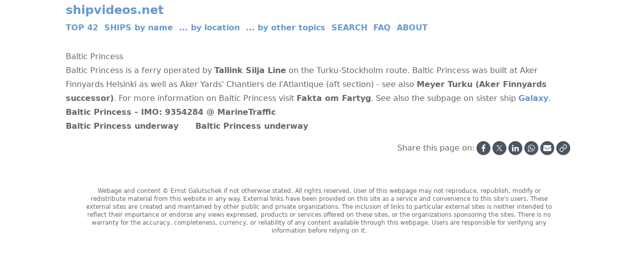

--- FILE ---
content_type: text/html; charset=utf-8
request_url: https://shipvideos.net/baltic_princess/
body_size: 6524
content:
<!DOCTYPE html><html lang="en"><head><meta charSet="utf-8"/><meta name="viewport" content="width=device-width, initial-scale=1, viewport-fit=cover"/><link rel="preload" href="/_next/static/media/e4af272ccee01ff0-s.p.woff2" as="font" crossorigin="" type="font/woff2"/><link rel="preload" as="image" href="https://media.shipvideos.net/media/clxm1pja4013jii4rz00m65wz_s.webp?1"/><link rel="preload" as="image" href="https://media.shipvideos.net/media/clxm1phe10137ii4riva6c3ib_s.webp?1"/><link rel="stylesheet" href="/_next/static/css/7e7d96b1e6991756.css" data-precedence="next"/><link rel="stylesheet" href="/_next/static/css/39ec0243d31885cf.css" data-precedence="next"/><link rel="preload" as="script" fetchPriority="low" href="/_next/static/chunks/webpack-5c50b18474a6cc54.js"/><script src="/_next/static/chunks/4bd1b696-704dc55da575ac8d.js" async=""></script><script src="/_next/static/chunks/684-d33ee3379f05efb2.js" async=""></script><script src="/_next/static/chunks/main-app-89134921a98708a1.js" async=""></script><script src="/_next/static/chunks/app/layout-4197019e3f4987c3.js" async=""></script><script src="/_next/static/chunks/app/%5B...slug%5D/page-37ebb1fe2e6be475.js" async=""></script><link rel="preload" href="https://www.googletagmanager.com/gtm.js?id=GTM-5PW6JCQ" as="script"/><meta name="next-size-adjust" content=""/><title>Baltic Princess | shipvideos.net</title><meta name="description" content="Baltic Princess video collection @ shipvideos.net"/><link rel="author" href="https://galutschek.at/"/><meta name="author" content="Ernst Galutschek"/><meta name="keywords" content="Aker Finnyards Helsinki,Baltic Princess,Chantiers de l&#x27;Atlantique,STX Europe,Silja Line,Tallink,Wärtsilä Marine Turku New Shipyard,ferries,ferry,passenger ship,Ernst Galutschek,video"/><meta name="robots" content="index, follow"/><meta name="copyright" content="© Ernst Galutschek"/><meta name="google-site-verification" content="J_udw6YDoHjDozHGFRjFTAgTeKm_iLdxAofZR02CMRg"/><meta property="og:title" content="Baltic Princess | shipvideos.net"/><meta property="og:description" content="Baltic Princess video collection @ shipvideos.net"/><meta property="og:url" content="https://shipvideos.net/baltic_princess/"/><meta property="og:image" content="https://media.shipvideos.net/media/clyo83t2o000ofpd81ism1zx9_max.webp?2"/><meta property="og:type" content="website"/><meta name="twitter:card" content="summary_large_image"/><meta name="twitter:title" content="Baltic Princess | shipvideos.net"/><meta name="twitter:description" content="Baltic Princess video collection @ shipvideos.net"/><meta name="twitter:image" content="https://media.shipvideos.net/media/clyo83t2o000ofpd81ism1zx9_max.webp?2"/><link rel="icon" href="/favicon.ico" type="image/x-icon" sizes="48x48"/><link rel="icon" href="/icon.png?ce2d59015b0973c9" type="image/png" sizes="180x180"/><link rel="apple-touch-icon" href="/apple-icon.png?ce2d59015b0973c9" type="image/png" sizes="180x180"/><script src="/_next/static/chunks/polyfills-42372ed130431b0a.js" noModule=""></script></head><body class="__className_f367f3"><div class="font-sans"><nav class="relative z-30 bg-white bg-opacity-90 py-1"><div class="mx-auto flex max-w-screen-lg flex-wrap items-center justify-between px-3 lg:px-1"><a href="/" class="text-link visited:text-link-visited whitespace-nowrap text-2xl font-semibold">shipvideos.net</a><button type="button" class="inline-flex h-10 w-10 items-center justify-center rounded-lg p-2 text-sm text-gray-500 hover:bg-gray-100 focus:outline-none focus:ring-2 focus:ring-gray-200 md:hidden"><span class="sr-only">Open main menu</span><svg class="h-5 w-5" aria-hidden="true" xmlns="http://www.w3.org/2000/svg" fill="none" viewBox="0 0 17 14"><path stroke="currentColor" stroke-linecap="round" stroke-linejoin="round" stroke-width="2" d="M1 1h15M1 7h15M1 13h15"></path></svg></button></div><div class="mx-auto flex max-w-screen-lg flex-wrap items-center justify-between hidden my-2 w-full px-3 md:block md:w-auto lg:px-1"><ul class="flex w-full flex-col rounded-lg border border-gray-100  p-4 font-medium md:mt-0 md:w-auto md:flex-row md:border-0  md:p-0"><li><a href="/favorites/" class="block rounded mr-3 px-3 py-2 font-bold hover:bg-gray-100 md:border-0 md:p-0 md:hover:bg-transparent text-link visited:text-link-visited">TOP 42</a></li><li><a href="/by_name/" class="block rounded mr-3 px-3 py-2 font-bold hover:bg-gray-100 md:border-0 md:p-0 md:hover:bg-transparent text-link visited:text-link-visited">SHIPS by name</a></li><li><a href="/by_location/" class="block rounded mr-3 px-3 py-2 font-bold hover:bg-gray-100 md:border-0 md:p-0 md:hover:bg-transparent text-link visited:text-link-visited">... by location</a></li><li><a href="/by_topics/" class="block rounded mr-3 px-3 py-2 font-bold hover:bg-gray-100 md:border-0 md:p-0 md:hover:bg-transparent text-link visited:text-link-visited">... by other topics</a></li><li><a href="/search/" class="block rounded mr-3 px-3 py-2 font-bold hover:bg-gray-100 md:border-0 md:p-0 md:hover:bg-transparent text-link visited:text-link-visited">SEARCH</a></li><li><a href="/faq/" class="block rounded mr-3 px-3 py-2 font-bold hover:bg-gray-100 md:border-0 md:p-0 md:hover:bg-transparent text-link visited:text-link-visited">FAQ</a></li><li><a href="/about/" class="block rounded mr-3 px-3 py-2 font-bold hover:bg-gray-100 md:border-0 md:p-0 md:hover:bg-transparent text-link visited:text-link-visited">ABOUT</a></li></ul></div></nav><main><article class="prose max-w-full p-3 lg:mx-auto lg:max-w-screen-lg lg:p-5 lg:px-1"><h1>Baltic Princess</h1><div><p>Baltic Princess is a ferry operated by <a href="https://en.tallink.com/en/baltic-princess-siljaline-cruise-ship">Tallink Silja Line</a> on the Turku-Stockholm route. Baltic Princess was built at Aker Finnyards Helsinki as well as Aker Yards&#x27; Chantiers de l&#x27;Atlantique (aft section) - see also <a href="https://www.meyerturku.fi/en/ships/baltic_princess.jsp">Meyer Turku (Aker Finnyards successor)</a>. For more information on Baltic Princess visit <a href="http://www.faktaomfartyg.se/baltic_princess_2008.htm">Fakta om Fartyg</a>. See also the subpage on sister ship <a href="/galaxy_tallink" class="text-link visited:text-link-visited">Galaxy</a>.</p><p><a href="https://www.marinetraffic.com/en/ais/details/ships/shipid:3147/mmsi:230639000/imo:9354284/vessel:BALTIC_PRINCESS">Baltic Princess - IMO: 9354284 @ MarineTraffic</a></p><div class="not-prose mx-auto grid w-full grid-cols-2 gap-6 md:grid-cols-3 lg:max-w-screen-lg lg:grid-cols-4"><a href="/v/clxm1pja4013jii4rz00m65wz" class="group"><div class="relative aspect-video overflow-hidden rounded shadow-md shadow-gray-200 hover:brightness-110"><img class="absolute h-full w-full object-cover transition-all group-hover:scale-105" src="https://media.shipvideos.net/media/clxm1pja4013jii4rz00m65wz_s.webp?1" alt="Baltic Princess underway"/><span class="absolute left-1/2 top-1/2 w-fit -translate-x-1/2 -translate-y-1/2 rounded-full border bg-black/10 p-2 text-white backdrop-blur-sm transition-all group-hover:scale-105"><svg class="ml-1 w-4" viewBox="0 0 16 18" fill="none" xmlns="http://www.w3.org/2000/svg"><path d="M15 7.26795C16.3333 8.03775 16.3333 9.96225 15 10.7321L3 17.6603C1.66667 18.4301 1.01267e-06 17.4678 1.07997e-06 15.9282L1.68565e-06 2.0718C1.75295e-06 0.532196 1.66667 -0.430054 3 0.339746L15 7.26795Z" fill="white"></path></svg></span></div><h2 class="pt-1 leading-tight">Baltic Princess underway</h2></a><a href="/v/clxm1phe10137ii4riva6c3ib" class="group"><div class="relative aspect-video overflow-hidden rounded shadow-md shadow-gray-200 hover:brightness-110"><img class="absolute h-full w-full object-cover transition-all group-hover:scale-105" src="https://media.shipvideos.net/media/clxm1phe10137ii4riva6c3ib_s.webp?1" alt="Baltic Princess underway"/><span class="absolute left-1/2 top-1/2 w-fit -translate-x-1/2 -translate-y-1/2 rounded-full border bg-black/10 p-2 text-white backdrop-blur-sm transition-all group-hover:scale-105"><svg class="ml-1 w-4" viewBox="0 0 16 18" fill="none" xmlns="http://www.w3.org/2000/svg"><path d="M15 7.26795C16.3333 8.03775 16.3333 9.96225 15 10.7321L3 17.6603C1.66667 18.4301 1.01267e-06 17.4678 1.07997e-06 15.9282L1.68565e-06 2.0718C1.75295e-06 0.532196 1.66667 -0.430054 3 0.339746L15 7.26795Z" fill="white"></path></svg></span></div><h2 class="pt-1 leading-tight">Baltic Princess underway</h2></a></div></div><div class="clear-right"></div><div class="sharing-buttons mt-5 flex flex-row-reverse"><span class="ease mb-1 mr-1 inline-flex cursor-pointer items-center rounded-full border-2 border-gray-600 bg-gray-600 p-1 text-white transition duration-200 hover:border-gray-700 hover:bg-gray-700" rel="noopener" aria-label="Copy URL" draggable="false" title="Copy URL to the clipboard"><svg aria-hidden="true" fill="currentColor" xmlns="http://www.w3.org/2000/svg" viewBox="0 0 24 24" class="h-4 w-4"><title>Copy URL</title><path stroke-width="2" stroke-linejoin="round" stroke-linecap="round" stroke="#fff" fill="none" d="M10 13a5 5 0 0 0 7.54.54l3-3a5 5 0 0 0-7.07-7.07l-1.72 1.71"></path><path stroke-width="2" stroke-linejoin="round" stroke-linecap="round" stroke="#fff" fill="none" d="M14 11a5 5 0 0 0-7.54-.54l-3 3a5 5 0 0 0 7.07 7.07l1.71-1.71"></path></svg></span><a class="ease mb-1 mr-1 inline-flex items-center rounded-full border-2 border-gray-600 bg-gray-600 p-1 text-white transition duration-200 hover:border-gray-700 hover:bg-gray-700" target="_blank" rel="noopener" href="mailto:?subject=Baltic Princess&amp;body=https://shipvideos.net/baltic_princess/" aria-label="Share by Email" draggable="false"><svg aria-hidden="true" fill="currentColor" xmlns="http://www.w3.org/2000/svg" viewBox="0 0 512 512" class="h-4 w-4"><title>Email</title><path d="M464 64a48 48 0 0 1 29 86L275 314c-11 8-27 8-38 0L19 150a48 48 0 0 1 29-86h416zM218 339c22 17 54 17 76 0l218-163v208c0 35-29 64-64 64H64c-35 0-64-29-64-64V176l218 163z"></path></svg></a><a class="ease mb-1 mr-1 inline-flex items-center rounded-full border-2 border-gray-600 bg-gray-600 p-1 text-white transition duration-200 hover:border-gray-700 hover:bg-gray-700" target="_blank" rel="noopener" href="https://wa.me/?text=Baltic Princess%20https://shipvideos.net/baltic_princess/" aria-label="Share on Whatsapp" draggable="false"><svg aria-hidden="true" fill="currentColor" xmlns="http://www.w3.org/2000/svg" viewBox="0 0 512 512" class="h-4 w-4"><title>Whatsapp</title><path d="M413 97A222 222 0 0 0 64 365L31 480l118-31a224 224 0 0 0 330-195c0-59-25-115-67-157zM256 439c-33 0-66-9-94-26l-7-4-70 18 19-68-4-7a185 185 0 0 1 287-229c34 36 56 82 55 131 1 102-84 185-186 185zm101-138c-5-3-33-17-38-18-5-2-9-3-12 2l-18 22c-3 4-6 4-12 2-32-17-54-30-75-66-6-10 5-10 16-31 2-4 1-7-1-10l-17-41c-4-10-9-9-12-9h-11c-4 0-9 1-15 7-5 5-19 19-19 46s20 54 23 57c2 4 39 60 94 84 36 15 49 17 67 14 11-2 33-14 37-27s5-24 4-26c-2-2-5-4-11-6z"></path></svg></a><a class="ease mb-1 mr-1 inline-flex items-center rounded-full border-2 border-gray-600 bg-gray-600 p-1 text-white transition duration-200 hover:border-gray-700 hover:bg-gray-700" target="_blank" rel="noopener" href="https://www.linkedin.com/sharing/share-offsite/?url=https://shipvideos.net/baltic_princess/" aria-label="Share on Linkedin"><svg aria-hidden="true" fill="currentColor" xmlns="http://www.w3.org/2000/svg" viewBox="0 0 512 512" class="h-4 w-4"><title>Linkedin</title><path d="M136 183v283H42V183h94zm6-88c1 27-20 49-53 49-32 0-52-22-52-49 0-28 21-49 53-49s52 21 52 49zm333 208v163h-94V314c0-38-13-64-47-64-26 0-42 18-49 35-2 6-3 14-3 23v158h-94V183h94v41c12-20 34-48 85-48 62 0 108 41 108 127z"></path></svg></a><a class="ease mb-1 mr-1 inline-flex items-center rounded-full border-2 border-gray-600 bg-gray-600 p-1 text-white transition duration-200 hover:border-gray-700 hover:bg-gray-700" target="_blank" rel="noopener" href="https://x.com/intent/post?url=https://shipvideos.net/baltic_princess/&amp;text=Baltic Princess" aria-label="Share on X"><svg aria-hidden="true" fill="currentColor" xmlns="http://www.w3.org/2000/svg" viewBox="0 0 32 32" class="h-4 w-4"><title>X</title><path d="M17.9686 14.1623L26.7065 4H24.6358L17.0488 12.8238L10.9891 4H4L13.1634 17.3432L4 28H6.07069L14.0827 18.6817L20.4822 28H27.4714L17.9681 14.1623H17.9686ZM15.1326 17.4607L14.2041 16.132L6.81679 5.55961H9.99723L15.9589 14.0919L16.8873 15.4206L24.6368 26.5113H21.4564L15.1326 17.4612V17.4607Z"></path></svg></a><a class="ease mx-1 mb-1 inline-flex items-center rounded-full border-2 border-gray-600 bg-gray-600 p-1 text-white transition duration-200 hover:border-gray-700 hover:bg-gray-700" target="_blank" rel="noopener" href="https://facebook.com/sharer/sharer.php?u=https://shipvideos.net/baltic_princess/" aria-label="Share on Facebook"><svg aria-hidden="true" fill="currentColor" xmlns="http://www.w3.org/2000/svg" viewBox="0 0 512 512" class="h-4 w-4"><title>Facebook</title><path d="M379 22v75h-44c-36 0-42 17-42 41v54h84l-12 85h-72v217h-88V277h-72v-85h72v-62c0-72 45-112 109-112 31 0 58 3 65 4z"></path></svg></a><span>Share this page on:</span></div></article></main><footer class="max-w-full p-3 text-center text-xs font-extralight lg:mx-auto lg:max-w-screen-lg lg:p-10"><p>  Webage and content © Ernst Galutschek if not otherwise stated. All rights reserved. User of this webpage may not reproduce, republish, modify or
  redistribute material from this website in any way. External links
  have been provided on this site as a service and convenience to this
  site&#x27;s users. These external sites are created and maintained by other
  public and private organizations. The inclusion of links to particular
  external sites is neither intended to reflect their importance or
  endorse any views expressed, products or services offered on these
  sites, or the organizations sponsoring the sites. There is no warranty
  for the accuracy, completeness, currency, or reliability of any
  content available through this webpage. Users are responsible for
  verifying any information before relying on it.</p></footer></div><script src="/_next/static/chunks/webpack-5c50b18474a6cc54.js" async=""></script><script>(self.__next_f=self.__next_f||[]).push([0])</script><script>self.__next_f.push([1,"1:\"$Sreact.fragment\"\n2:I[6063,[\"177\",\"static/chunks/app/layout-4197019e3f4987c3.js\"],\"GoogleTagManager\"]\n3:I[9510,[\"177\",\"static/chunks/app/layout-4197019e3f4987c3.js\"],\"Navbar\"]\n4:I[7555,[],\"\"]\n5:I[1295,[],\"\"]\n7:I[9665,[],\"OutletBoundary\"]\na:I[9665,[],\"ViewportBoundary\"]\nc:I[9665,[],\"MetadataBoundary\"]\ne:I[6614,[],\"\"]\n:HL[\"/_next/static/media/e4af272ccee01ff0-s.p.woff2\",\"font\",{\"crossOrigin\":\"\",\"type\":\"font/woff2\"}]\n:HL[\"/_next/static/css/7e7d96b1e6991756.css\",\"style\"]\n:HL[\"/_next/static/css/39ec0243d31885cf.css\",\"style\"]\n"])</script><script>self.__next_f.push([1,"0:{\"P\":null,\"b\":\"KkIGVT37tp12hZcZYgisK\",\"p\":\"\",\"c\":[\"\",\"baltic_princess\",\"\"],\"i\":false,\"f\":[[[\"\",{\"children\":[[\"slug\",\"baltic_princess\",\"c\"],{\"children\":[\"__PAGE__\",{}]}]},\"$undefined\",\"$undefined\",true],[\"\",[\"$\",\"$1\",\"c\",{\"children\":[[[\"$\",\"link\",\"0\",{\"rel\":\"stylesheet\",\"href\":\"/_next/static/css/7e7d96b1e6991756.css\",\"precedence\":\"next\",\"crossOrigin\":\"$undefined\",\"nonce\":\"$undefined\"}],[\"$\",\"link\",\"1\",{\"rel\":\"stylesheet\",\"href\":\"/_next/static/css/39ec0243d31885cf.css\",\"precedence\":\"next\",\"crossOrigin\":\"$undefined\",\"nonce\":\"$undefined\"}]],[\"$\",\"html\",null,{\"lang\":\"en\",\"children\":[[\"$\",\"$L2\",null,{\"gtmId\":\"GTM-5PW6JCQ\"}],[\"$\",\"body\",null,{\"className\":\"__className_f367f3\",\"children\":[\"$\",\"div\",null,{\"className\":\"font-sans\",\"children\":[[\"$\",\"$L3\",null,{}],[\"$\",\"main\",null,{\"children\":[\"$\",\"$L4\",null,{\"parallelRouterKey\":\"children\",\"error\":\"$undefined\",\"errorStyles\":\"$undefined\",\"errorScripts\":\"$undefined\",\"template\":[\"$\",\"$L5\",null,{}],\"templateStyles\":\"$undefined\",\"templateScripts\":\"$undefined\",\"notFound\":[[[\"$\",\"title\",null,{\"children\":\"404: This page could not be found.\"}],[\"$\",\"div\",null,{\"style\":{\"fontFamily\":\"system-ui,\\\"Segoe UI\\\",Roboto,Helvetica,Arial,sans-serif,\\\"Apple Color Emoji\\\",\\\"Segoe UI Emoji\\\"\",\"height\":\"100vh\",\"textAlign\":\"center\",\"display\":\"flex\",\"flexDirection\":\"column\",\"alignItems\":\"center\",\"justifyContent\":\"center\"},\"children\":[\"$\",\"div\",null,{\"children\":[[\"$\",\"style\",null,{\"dangerouslySetInnerHTML\":{\"__html\":\"body{color:#000;background:#fff;margin:0}.next-error-h1{border-right:1px solid rgba(0,0,0,.3)}@media (prefers-color-scheme:dark){body{color:#fff;background:#000}.next-error-h1{border-right:1px solid rgba(255,255,255,.3)}}\"}}],[\"$\",\"h1\",null,{\"className\":\"next-error-h1\",\"style\":{\"display\":\"inline-block\",\"margin\":\"0 20px 0 0\",\"padding\":\"0 23px 0 0\",\"fontSize\":24,\"fontWeight\":500,\"verticalAlign\":\"top\",\"lineHeight\":\"49px\"},\"children\":404}],[\"$\",\"div\",null,{\"style\":{\"display\":\"inline-block\"},\"children\":[\"$\",\"h2\",null,{\"style\":{\"fontSize\":14,\"fontWeight\":400,\"lineHeight\":\"49px\",\"margin\":0},\"children\":\"This page could not be found.\"}]}]]}]}]],[]],\"forbidden\":\"$undefined\",\"unauthorized\":\"$undefined\"}]}],[\"$\",\"footer\",null,{\"className\":\"max-w-full p-3 text-center text-xs font-extralight lg:mx-auto lg:max-w-screen-lg lg:p-10\",\"children\":[[\"$\",\"p\",\"0\",{\"className\":\"$undefined\",\"children\":[\"  Webage and content © Ernst Galutschek if not otherwise stated. All rights reserved. User of this webpage may not reproduce, republish, modify or\\n  redistribute material from this website in any way. External links\\n  have been provided on this site as a service and convenience to this\\n  site's users. These external sites are created and maintained by other\\n  public and private organizations. The inclusion of links to particular\\n  external sites is neither intended to reflect their importance or\\n  endorse any views expressed, products or services offered on these\\n  sites, or the organizations sponsoring the sites. There is no warranty\\n  for the accuracy, completeness, currency, or reliability of any\\n  content available through this webpage. Users are responsible for\\n  verifying any information before relying on it.\"]}]]}]]}]}]]}]]}],{\"children\":[[\"slug\",\"baltic_princess\",\"c\"],[\"$\",\"$1\",\"c\",{\"children\":[null,[\"$\",\"$L4\",null,{\"parallelRouterKey\":\"children\",\"error\":\"$undefined\",\"errorStyles\":\"$undefined\",\"errorScripts\":\"$undefined\",\"template\":[\"$\",\"$L5\",null,{}],\"templateStyles\":\"$undefined\",\"templateScripts\":\"$undefined\",\"notFound\":\"$undefined\",\"forbidden\":\"$undefined\",\"unauthorized\":\"$undefined\"}]]}],{\"children\":[\"__PAGE__\",[\"$\",\"$1\",\"c\",{\"children\":[\"$L6\",\"$undefined\",null,[\"$\",\"$L7\",null,{\"children\":[\"$L8\",\"$L9\",null]}]]}],{},null,false]},null,false]},null,false],[\"$\",\"$1\",\"h\",{\"children\":[null,[\"$\",\"$1\",\"Jo_FkZzQLrXIiqmmxRFYJ\",{\"children\":[[\"$\",\"$La\",null,{\"children\":\"$Lb\"}],[\"$\",\"meta\",null,{\"name\":\"next-size-adjust\",\"content\":\"\"}]]}],[\"$\",\"$Lc\",null,{\"children\":\"$Ld\"}]]}],false]],\"m\":\"$undefined\",\"G\":[\"$e\",\"$undefined\"],\"s\":false,\"S\":true}\n"])</script><script>self.__next_f.push([1,"b:[[\"$\",\"meta\",\"0\",{\"charSet\":\"utf-8\"}],[\"$\",\"meta\",\"1\",{\"name\":\"viewport\",\"content\":\"width=device-width, initial-scale=1, viewport-fit=cover\"}]]\n8:null\n"])</script><script>self.__next_f.push([1,"f:I[8256,[\"48\",\"static/chunks/app/%5B...slug%5D/page-37ebb1fe2e6be475.js\"],\"ShareButtons\"]\n"])</script><script>self.__next_f.push([1,"6:[\"$\",\"article\",null,{\"className\":\"prose max-w-full p-3 lg:mx-auto lg:max-w-screen-lg lg:p-5 lg:px-1\",\"children\":[[\"$\",\"h1\",null,{\"children\":\"Baltic Princess\"}],[[\"$\",\"div\",\"outer\",{\"children\":[[\"$\",\"p\",\"0\",{\"className\":\"$undefined\",\"children\":[\"Baltic Princess is a ferry operated by \",[\"$\",\"a\",\"1\",{\"href\":\"https://en.tallink.com/en/baltic-princess-siljaline-cruise-ship\",\"title\":\"$undefined\",\"className\":\"$undefined\",\"children\":[\"Tallink Silja Line\"]}],\" on the Turku-Stockholm route. Baltic Princess was built at Aker Finnyards Helsinki as well as Aker Yards' Chantiers de l'Atlantique (aft section) - see also \",[\"$\",\"a\",\"5\",{\"href\":\"https://www.meyerturku.fi/en/ships/baltic_princess.jsp\",\"title\":\"$undefined\",\"className\":\"$undefined\",\"children\":[\"Meyer Turku (Aker Finnyards successor)\"]}],\". For more information on Baltic Princess visit \",[\"$\",\"a\",\"7\",{\"href\":\"http://www.faktaomfartyg.se/baltic_princess_2008.htm\",\"title\":\"$undefined\",\"className\":\"$undefined\",\"children\":[\"Fakta om Fartyg\"]}],\". See also the subpage on sister ship \",[\"$\",\"a\",\"9\",{\"href\":\"/galaxy_tallink\",\"className\":\"text-link visited:text-link-visited\",\"children\":\"Galaxy\"}],\".\"]}],[\"$\",\"p\",\"1\",{\"className\":\"$undefined\",\"children\":[[\"$\",\"a\",\"0\",{\"href\":\"https://www.marinetraffic.com/en/ais/details/ships/shipid:3147/mmsi:230639000/imo:9354284/vessel:BALTIC_PRINCESS\",\"title\":\"$undefined\",\"className\":\"$undefined\",\"children\":[\"Baltic Princess - IMO: 9354284 @ MarineTraffic\"]}]]}],[\"$\",\"div\",\"2\",{\"className\":\"not-prose mx-auto grid w-full grid-cols-2 gap-6 md:grid-cols-3 lg:max-w-screen-lg lg:grid-cols-4\",\"children\":[[\"$\",\"a\",\"clxm1pja4013jii4rz00m65wz\",{\"href\":\"/v/clxm1pja4013jii4rz00m65wz\",\"className\":\"group\",\"children\":[[\"$\",\"div\",null,{\"className\":\"relative aspect-video overflow-hidden rounded shadow-md shadow-gray-200 hover:brightness-110\",\"children\":[[\"$\",\"img\",null,{\"className\":\"absolute h-full w-full object-cover transition-all group-hover:scale-105\",\"src\":\"https://media.shipvideos.net/media/clxm1pja4013jii4rz00m65wz_s.webp?1\",\"alt\":\"Baltic Princess underway\"}],[\"$\",\"span\",null,{\"className\":\"absolute left-1/2 top-1/2 w-fit -translate-x-1/2 -translate-y-1/2 rounded-full border bg-black/10 p-2 text-white backdrop-blur-sm transition-all group-hover:scale-105\",\"children\":[\"$\",\"svg\",null,{\"className\":\"ml-1 w-4\",\"viewBox\":\"0 0 16 18\",\"fill\":\"none\",\"xmlns\":\"http://www.w3.org/2000/svg\",\"children\":[\"$\",\"path\",null,{\"d\":\"M15 7.26795C16.3333 8.03775 16.3333 9.96225 15 10.7321L3 17.6603C1.66667 18.4301 1.01267e-06 17.4678 1.07997e-06 15.9282L1.68565e-06 2.0718C1.75295e-06 0.532196 1.66667 -0.430054 3 0.339746L15 7.26795Z\",\"fill\":\"white\"}]}]}]]}],[\"$\",\"h2\",null,{\"className\":\"pt-1 leading-tight\",\"children\":\"Baltic Princess underway\"}]]}],[\"$\",\"a\",\"clxm1phe10137ii4riva6c3ib\",{\"href\":\"/v/clxm1phe10137ii4riva6c3ib\",\"className\":\"group\",\"children\":[[\"$\",\"div\",null,{\"className\":\"relative aspect-video overflow-hidden rounded shadow-md shadow-gray-200 hover:brightness-110\",\"children\":[[\"$\",\"img\",null,{\"className\":\"absolute h-full w-full object-cover transition-all group-hover:scale-105\",\"src\":\"https://media.shipvideos.net/media/clxm1phe10137ii4riva6c3ib_s.webp?1\",\"alt\":\"Baltic Princess underway\"}],[\"$\",\"span\",null,{\"className\":\"absolute left-1/2 top-1/2 w-fit -translate-x-1/2 -translate-y-1/2 rounded-full border bg-black/10 p-2 text-white backdrop-blur-sm transition-all group-hover:scale-105\",\"children\":[\"$\",\"svg\",null,{\"className\":\"ml-1 w-4\",\"viewBox\":\"0 0 16 18\",\"fill\":\"none\",\"xmlns\":\"http://www.w3.org/2000/svg\",\"children\":[\"$\",\"path\",null,{\"d\":\"M15 7.26795C16.3333 8.03775 16.3333 9.96225 15 10.7321L3 17.6603C1.66667 18.4301 1.01267e-06 17.4678 1.07997e-06 15.9282L1.68565e-06 2.0718C1.75295e-06 0.532196 1.66667 -0.430054 3 0.339746L15 7.26795Z\",\"fill\":\"white\"}]}]}]]}],[\"$\",\"h2\",null,{\"className\":\"pt-1 leading-tight\",\"children\":\"Baltic Princess underway\"}]]}]]}]]}]],[\"$\",\"div\",null,{\"className\":\"clear-right\"}],[\"$\",\"$Lf\",null,{\"url\":\"https://shipvideos.net/baltic_princess/\",\"text\":\"Baltic Princess\"}]]}]\n"])</script><script>self.__next_f.push([1,"9:null\nd:[[\"$\",\"title\",\"0\",{\"children\":\"Baltic Princess | shipvideos.net\"}],[\"$\",\"meta\",\"1\",{\"name\":\"description\",\"content\":\"Baltic Princess video collection @ shipvideos.net\"}],[\"$\",\"link\",\"2\",{\"rel\":\"author\",\"href\":\"https://galutschek.at/\"}],[\"$\",\"meta\",\"3\",{\"name\":\"author\",\"content\":\"Ernst Galutschek\"}],[\"$\",\"meta\",\"4\",{\"name\":\"keywords\",\"content\":\"Aker Finnyards Helsinki,Baltic Princess,Chantiers de l'Atlantique,STX Europe,Silja Line,Tallink,Wärtsilä Marine Turku New Shipyard,ferries,ferry,passenger ship,Ernst Galutschek,video\"}],[\"$\",\"meta\",\"5\",{\"name\":\"robots\",\"content\":\"index, follow\"}],[\"$\",\"meta\",\"6\",{\"name\":\"copyright\",\"content\":\"© Ernst Galutschek\"}],[\"$\",\"meta\",\"7\",{\"name\":\"google-site-verification\",\"content\":\"J_udw6YDoHjDozHGFRjFTAgTeKm_iLdxAofZR02CMRg\"}],[\"$\",\"meta\",\"8\",{\"property\":\"og:title\",\"content\":\"Baltic Princess | shipvideos.net\"}],[\"$\",\"meta\",\"9\",{\"property\":\"og:description\",\"content\":\"Baltic Princess video collection @ shipvideos.net\"}],[\"$\",\"meta\",\"10\",{\"property\":\"og:url\",\"content\":\"https://shipvideos.net/baltic_princess/\"}],[\"$\",\"meta\",\"11\",{\"property\":\"og:image\",\"content\":\"https://media.shipvideos.net/media/clyo83t2o000ofpd81ism1zx9_max.webp?2\"}],[\"$\",\"meta\",\"12\",{\"property\":\"og:type\",\"content\":\"website\"}],[\"$\",\"meta\",\"13\",{\"name\":\"twitter:card\",\"content\":\"summary_large_image\"}],[\"$\",\"meta\",\"14\",{\"name\":\"twitter:title\",\"content\":\"Baltic Princess | shipvideos.net\"}],[\"$\",\"meta\",\"15\",{\"name\":\"twitter:description\",\"content\":\"Baltic Princess video collection @ shipvideos.net\"}],[\"$\",\"meta\",\"16\",{\"name\":\"twitter:image\",\"content\":\"https://media.shipvideos.net/media/clyo83t2o000ofpd81ism1zx9_max.webp?2\"}],[\"$\",\"link\",\"17\",{\"rel\":\"icon\",\"href\":\"/favicon.ico\",\"type\":\"image/x-icon\",\"sizes\":\"48x48\"}],[\"$\",\"link\",\"18\",{\"rel\":\"icon\",\"href\":\"/icon.png?ce2d59015b0973c9\",\"type\":\"image/png\",\"sizes\":\"180x180\"}],[\"$\",\"link\",\"19\",{\"rel\":\"apple-touch-icon\",\"href\":\"/apple-icon.png?ce2d59015b0973c9\",\"type\":\"image/png\",\"sizes\":\"180x180\"}]]\n"])</script></body></html>

--- FILE ---
content_type: text/css
request_url: https://shipvideos.net/_next/static/css/39ec0243d31885cf.css
body_size: 14458
content:
*,:after,:before{--tw-border-spacing-x:0;--tw-border-spacing-y:0;--tw-translate-x:0;--tw-translate-y:0;--tw-rotate:0;--tw-skew-x:0;--tw-skew-y:0;--tw-scale-x:1;--tw-scale-y:1;--tw-pan-x: ;--tw-pan-y: ;--tw-pinch-zoom: ;--tw-scroll-snap-strictness:proximity;--tw-gradient-from-position: ;--tw-gradient-via-position: ;--tw-gradient-to-position: ;--tw-ordinal: ;--tw-slashed-zero: ;--tw-numeric-figure: ;--tw-numeric-spacing: ;--tw-numeric-fraction: ;--tw-ring-inset: ;--tw-ring-offset-width:0px;--tw-ring-offset-color:#fff;--tw-ring-color:rgb(59 130 246/0.5);--tw-ring-offset-shadow:0 0 #0000;--tw-ring-shadow:0 0 #0000;--tw-shadow:0 0 #0000;--tw-shadow-colored:0 0 #0000;--tw-blur: ;--tw-brightness: ;--tw-contrast: ;--tw-grayscale: ;--tw-hue-rotate: ;--tw-invert: ;--tw-saturate: ;--tw-sepia: ;--tw-drop-shadow: ;--tw-backdrop-blur: ;--tw-backdrop-brightness: ;--tw-backdrop-contrast: ;--tw-backdrop-grayscale: ;--tw-backdrop-hue-rotate: ;--tw-backdrop-invert: ;--tw-backdrop-opacity: ;--tw-backdrop-saturate: ;--tw-backdrop-sepia: ;--tw-contain-size: ;--tw-contain-layout: ;--tw-contain-paint: ;--tw-contain-style: }::backdrop{--tw-border-spacing-x:0;--tw-border-spacing-y:0;--tw-translate-x:0;--tw-translate-y:0;--tw-rotate:0;--tw-skew-x:0;--tw-skew-y:0;--tw-scale-x:1;--tw-scale-y:1;--tw-pan-x: ;--tw-pan-y: ;--tw-pinch-zoom: ;--tw-scroll-snap-strictness:proximity;--tw-gradient-from-position: ;--tw-gradient-via-position: ;--tw-gradient-to-position: ;--tw-ordinal: ;--tw-slashed-zero: ;--tw-numeric-figure: ;--tw-numeric-spacing: ;--tw-numeric-fraction: ;--tw-ring-inset: ;--tw-ring-offset-width:0px;--tw-ring-offset-color:#fff;--tw-ring-color:rgb(59 130 246/0.5);--tw-ring-offset-shadow:0 0 #0000;--tw-ring-shadow:0 0 #0000;--tw-shadow:0 0 #0000;--tw-shadow-colored:0 0 #0000;--tw-blur: ;--tw-brightness: ;--tw-contrast: ;--tw-grayscale: ;--tw-hue-rotate: ;--tw-invert: ;--tw-saturate: ;--tw-sepia: ;--tw-drop-shadow: ;--tw-backdrop-blur: ;--tw-backdrop-brightness: ;--tw-backdrop-contrast: ;--tw-backdrop-grayscale: ;--tw-backdrop-hue-rotate: ;--tw-backdrop-invert: ;--tw-backdrop-opacity: ;--tw-backdrop-saturate: ;--tw-backdrop-sepia: ;--tw-contain-size: ;--tw-contain-layout: ;--tw-contain-paint: ;--tw-contain-style: }/*
! tailwindcss v3.4.17 | MIT License | https://tailwindcss.com
*/*,:after,:before{box-sizing:border-box;border:0 solid #e5e7eb}:after,:before{--tw-content:""}:host,html{line-height:1.5;-webkit-text-size-adjust:100%;-moz-tab-size:4;tab-size:4;font-family:ui-sans-serif,system-ui,sans-serif,Apple Color Emoji,Segoe UI Emoji,Segoe UI Symbol,Noto Color Emoji;font-feature-settings:normal;font-variation-settings:normal;-webkit-tap-highlight-color:transparent}body{margin:0;line-height:inherit}hr{height:0;color:inherit;border-top-width:1px}abbr:where([title]){text-decoration:underline dotted}h1,h2,h3,h4,h5,h6{font-size:inherit;font-weight:inherit}a{color:inherit;text-decoration:inherit}b,strong{font-weight:bolder}code,kbd,pre,samp{font-family:ui-monospace,SFMono-Regular,Menlo,Monaco,Consolas,Liberation Mono,Courier New,monospace;font-feature-settings:normal;font-variation-settings:normal;font-size:1em}small{font-size:80%}sub,sup{font-size:75%;line-height:0;position:relative;vertical-align:baseline}sub{bottom:-.25em}sup{top:-.5em}table{text-indent:0;border-color:inherit;border-collapse:collapse}button,input,optgroup,select,textarea{font-family:inherit;font-feature-settings:inherit;font-variation-settings:inherit;font-size:100%;font-weight:inherit;line-height:inherit;letter-spacing:inherit;color:inherit;margin:0;padding:0}button,select{text-transform:none}button,input:where([type=button]),input:where([type=reset]),input:where([type=submit]){-webkit-appearance:button;background-color:transparent;background-image:none}:-moz-focusring{outline:auto}:-moz-ui-invalid{box-shadow:none}progress{vertical-align:baseline}::-webkit-inner-spin-button,::-webkit-outer-spin-button{height:auto}[type=search]{-webkit-appearance:textfield;outline-offset:-2px}::-webkit-search-decoration{-webkit-appearance:none}::-webkit-file-upload-button{-webkit-appearance:button;font:inherit}summary{display:list-item}blockquote,dd,dl,figure,h1,h2,h3,h4,h5,h6,hr,p,pre{margin:0}fieldset{margin:0}fieldset,legend{padding:0}menu,ol,ul{list-style:none;margin:0;padding:0}dialog{padding:0}textarea{resize:vertical}input::placeholder,textarea::placeholder{opacity:1;color:#9ca3af}[role=button],button{cursor:pointer}:disabled{cursor:default}audio,canvas,embed,iframe,img,object,svg,video{display:block;vertical-align:middle}img,video{max-width:100%;height:auto}[hidden]:where(:not([hidden=until-found])){display:none}html{color:var(--color-default)}.prose{color:var(--tw-prose-body);max-width:65ch}.prose :where(p):not(:where([class~=not-prose],[class~=not-prose] *)){margin-top:1.25em;margin-bottom:1.25em}.prose :where([class~=lead]):not(:where([class~=not-prose],[class~=not-prose] *)){color:var(--tw-prose-lead);font-size:1.25em;line-height:1.6;margin-top:1.2em;margin-bottom:1.2em}.prose :where(a):not(:where([class~=not-prose],[class~=not-prose] *)){color:var(--color-link);text-decoration:none;font-weight:800}.prose :where(a):not(:where([class~=not-prose],[class~=not-prose] *)):visited{color:var(--color-link-visited)}.prose :where(strong):not(:where([class~=not-prose],[class~=not-prose] *)){color:var(--tw-prose-bold);font-weight:600}.prose :where(a strong):not(:where([class~=not-prose],[class~=not-prose] *)){color:inherit}.prose :where(blockquote strong):not(:where([class~=not-prose],[class~=not-prose] *)){color:inherit}.prose :where(thead th strong):not(:where([class~=not-prose],[class~=not-prose] *)){color:inherit}.prose :where(ol):not(:where([class~=not-prose],[class~=not-prose] *)){list-style-type:decimal;margin-top:1.25em;margin-bottom:1.25em;padding-inline-start:1.625em}.prose :where(ol[type=A]):not(:where([class~=not-prose],[class~=not-prose] *)){list-style-type:upper-alpha}.prose :where(ol[type=a]):not(:where([class~=not-prose],[class~=not-prose] *)){list-style-type:lower-alpha}.prose :where(ol[type=A s]):not(:where([class~=not-prose],[class~=not-prose] *)){list-style-type:upper-alpha}.prose :where(ol[type=a s]):not(:where([class~=not-prose],[class~=not-prose] *)){list-style-type:lower-alpha}.prose :where(ol[type=I]):not(:where([class~=not-prose],[class~=not-prose] *)){list-style-type:upper-roman}.prose :where(ol[type=i]):not(:where([class~=not-prose],[class~=not-prose] *)){list-style-type:lower-roman}.prose :where(ol[type=I s]):not(:where([class~=not-prose],[class~=not-prose] *)){list-style-type:upper-roman}.prose :where(ol[type=i s]):not(:where([class~=not-prose],[class~=not-prose] *)){list-style-type:lower-roman}.prose :where(ol[type="1"]):not(:where([class~=not-prose],[class~=not-prose] *)){list-style-type:decimal}.prose :where(ul):not(:where([class~=not-prose],[class~=not-prose] *)){list-style-type:disc;margin-top:1.25em;margin-bottom:1.25em;padding-inline-start:1.625em}.prose :where(ol>li):not(:where([class~=not-prose],[class~=not-prose] *))::marker{font-weight:400;color:var(--tw-prose-counters)}.prose :where(ul>li):not(:where([class~=not-prose],[class~=not-prose] *))::marker{color:var(--tw-prose-bullets)}.prose :where(dt):not(:where([class~=not-prose],[class~=not-prose] *)){color:var(--tw-prose-headings);font-weight:600;margin-top:1.25em}.prose :where(hr):not(:where([class~=not-prose],[class~=not-prose] *)){border-color:var(--tw-prose-hr);border-top-width:1px;margin-top:3em;margin-bottom:3em}.prose :where(blockquote):not(:where([class~=not-prose],[class~=not-prose] *)){font-weight:500;font-style:italic;color:var(--tw-prose-quotes);border-inline-start-width:.25rem;border-inline-start-color:var(--tw-prose-quote-borders);quotes:"\201C""\201D""\2018""\2019";margin-top:1.6em;margin-bottom:1.6em;padding-inline-start:1em}.prose :where(blockquote p:first-of-type):not(:where([class~=not-prose],[class~=not-prose] *)):before{content:open-quote}.prose :where(blockquote p:last-of-type):not(:where([class~=not-prose],[class~=not-prose] *)):after{content:close-quote}.prose :where(h1):not(:where([class~=not-prose],[class~=not-prose] *)){color:var(--tw-prose-headings);font-weight:800;font-size:2.25em;margin-top:0;margin-bottom:.8888889em;line-height:1.1111111}.prose :where(h1 strong):not(:where([class~=not-prose],[class~=not-prose] *)){font-weight:900;color:inherit}.prose :where(h2):not(:where([class~=not-prose],[class~=not-prose] *)){color:var(--tw-prose-headings);font-weight:700;font-size:1.5em;margin-top:2em;margin-bottom:1em;line-height:1.3333333}.prose :where(h2 strong):not(:where([class~=not-prose],[class~=not-prose] *)){font-weight:800;color:inherit}.prose :where(h3):not(:where([class~=not-prose],[class~=not-prose] *)){color:var(--tw-prose-headings);font-weight:600;font-size:1.25em;margin-top:1.6em;margin-bottom:.6em;line-height:1.6}.prose :where(h3 strong):not(:where([class~=not-prose],[class~=not-prose] *)){font-weight:700;color:inherit}.prose :where(h4):not(:where([class~=not-prose],[class~=not-prose] *)){color:var(--tw-prose-headings);font-weight:600;margin-top:1.5em;margin-bottom:.5em;line-height:1.5}.prose :where(h4 strong):not(:where([class~=not-prose],[class~=not-prose] *)){font-weight:700;color:inherit}.prose :where(img):not(:where([class~=not-prose],[class~=not-prose] *)){margin-top:2em;margin-bottom:2em}.prose :where(picture):not(:where([class~=not-prose],[class~=not-prose] *)){display:block;margin-top:2em;margin-bottom:2em}.prose :where(video):not(:where([class~=not-prose],[class~=not-prose] *)){margin-top:2em;margin-bottom:2em}.prose :where(kbd):not(:where([class~=not-prose],[class~=not-prose] *)){font-weight:500;font-family:inherit;color:var(--tw-prose-kbd);box-shadow:0 0 0 1px rgb(var(--tw-prose-kbd-shadows)/10%),0 3px 0 rgb(var(--tw-prose-kbd-shadows)/10%);font-size:.875em;border-radius:.3125rem;padding-top:.1875em;padding-inline-end:.375em;padding-bottom:.1875em;padding-inline-start:.375em}.prose :where(code):not(:where([class~=not-prose],[class~=not-prose] *)){color:var(--tw-prose-code);font-weight:600;font-size:.875em}.prose :where(code):not(:where([class~=not-prose],[class~=not-prose] *)):before{content:"`"}.prose :where(code):not(:where([class~=not-prose],[class~=not-prose] *)):after{content:"`"}.prose :where(a code):not(:where([class~=not-prose],[class~=not-prose] *)){color:inherit}.prose :where(h1 code):not(:where([class~=not-prose],[class~=not-prose] *)){color:inherit}.prose :where(h2 code):not(:where([class~=not-prose],[class~=not-prose] *)){color:inherit;font-size:.875em}.prose :where(h3 code):not(:where([class~=not-prose],[class~=not-prose] *)){color:inherit;font-size:.9em}.prose :where(h4 code):not(:where([class~=not-prose],[class~=not-prose] *)){color:inherit}.prose :where(blockquote code):not(:where([class~=not-prose],[class~=not-prose] *)){color:inherit}.prose :where(thead th code):not(:where([class~=not-prose],[class~=not-prose] *)){color:inherit}.prose :where(pre):not(:where([class~=not-prose],[class~=not-prose] *)){color:var(--tw-prose-pre-code);background-color:var(--tw-prose-pre-bg);overflow-x:auto;font-weight:400;font-size:.875em;line-height:1.7142857;margin-top:1.7142857em;margin-bottom:1.7142857em;border-radius:.375rem;padding-top:.8571429em;padding-inline-end:1.1428571em;padding-bottom:.8571429em;padding-inline-start:1.1428571em}.prose :where(pre code):not(:where([class~=not-prose],[class~=not-prose] *)){background-color:transparent;border-width:0;border-radius:0;padding:0;font-weight:inherit;color:inherit;font-size:inherit;font-family:inherit;line-height:inherit}.prose :where(pre code):not(:where([class~=not-prose],[class~=not-prose] *)):before{content:none}.prose :where(pre code):not(:where([class~=not-prose],[class~=not-prose] *)):after{content:none}.prose :where(table):not(:where([class~=not-prose],[class~=not-prose] *)){width:100%;table-layout:auto;margin-top:2em;margin-bottom:2em;font-size:.875em;line-height:1.7142857}.prose :where(thead):not(:where([class~=not-prose],[class~=not-prose] *)){border-bottom-width:1px;border-bottom-color:var(--tw-prose-th-borders)}.prose :where(thead th):not(:where([class~=not-prose],[class~=not-prose] *)){color:var(--tw-prose-headings);font-weight:600;vertical-align:bottom;padding-inline-end:.5714286em;padding-bottom:.5714286em;padding-inline-start:.5714286em}.prose :where(tbody tr):not(:where([class~=not-prose],[class~=not-prose] *)){border-bottom-width:1px;border-bottom-color:var(--tw-prose-td-borders)}.prose :where(tbody tr:last-child):not(:where([class~=not-prose],[class~=not-prose] *)){border-bottom-width:0}.prose :where(tbody td):not(:where([class~=not-prose],[class~=not-prose] *)){vertical-align:baseline}.prose :where(tfoot):not(:where([class~=not-prose],[class~=not-prose] *)){border-top-width:1px;border-top-color:var(--tw-prose-th-borders)}.prose :where(tfoot td):not(:where([class~=not-prose],[class~=not-prose] *)){vertical-align:top}.prose :where(th,td):not(:where([class~=not-prose],[class~=not-prose] *)){text-align:start}.prose :where(figure>*):not(:where([class~=not-prose],[class~=not-prose] *)){margin-top:0;margin-bottom:0}.prose :where(figcaption):not(:where([class~=not-prose],[class~=not-prose] *)){color:var(--tw-prose-captions);font-size:.875em;line-height:1.4285714;margin-top:.8571429em}.prose{--tw-prose-body:var(--color-default);--tw-prose-headings:var(--color-default);--tw-prose-lead:#4b5563;--tw-prose-links:#111827;--tw-prose-bold:#111827;--tw-prose-counters:#6b7280;--tw-prose-bullets:#d1d5db;--tw-prose-hr:#e5e7eb;--tw-prose-quotes:#111827;--tw-prose-quote-borders:#e5e7eb;--tw-prose-captions:#6b7280;--tw-prose-kbd:#111827;--tw-prose-kbd-shadows:17 24 39;--tw-prose-code:#111827;--tw-prose-pre-code:#e5e7eb;--tw-prose-pre-bg:#1f2937;--tw-prose-th-borders:#d1d5db;--tw-prose-td-borders:#e5e7eb;--tw-prose-invert-body:#d1d5db;--tw-prose-invert-headings:#fff;--tw-prose-invert-lead:#9ca3af;--tw-prose-invert-links:#fff;--tw-prose-invert-bold:#fff;--tw-prose-invert-counters:#9ca3af;--tw-prose-invert-bullets:#4b5563;--tw-prose-invert-hr:#374151;--tw-prose-invert-quotes:#f3f4f6;--tw-prose-invert-quote-borders:#374151;--tw-prose-invert-captions:#9ca3af;--tw-prose-invert-kbd:#fff;--tw-prose-invert-kbd-shadows:255 255 255;--tw-prose-invert-code:#fff;--tw-prose-invert-pre-code:#d1d5db;--tw-prose-invert-pre-bg:rgb(0 0 0/50%);--tw-prose-invert-th-borders:#4b5563;--tw-prose-invert-td-borders:#374151;font-size:1rem;line-height:1.75}.prose :where(picture>img):not(:where([class~=not-prose],[class~=not-prose] *)){margin-top:0;margin-bottom:0}.prose :where(li):not(:where([class~=not-prose],[class~=not-prose] *)){margin-top:.5em;margin-bottom:.5em}.prose :where(ol>li):not(:where([class~=not-prose],[class~=not-prose] *)){padding-inline-start:.375em}.prose :where(ul>li):not(:where([class~=not-prose],[class~=not-prose] *)){padding-inline-start:.375em}.prose :where(.prose>ul>li p):not(:where([class~=not-prose],[class~=not-prose] *)){margin-top:.75em;margin-bottom:.75em}.prose :where(.prose>ul>li>p:first-child):not(:where([class~=not-prose],[class~=not-prose] *)){margin-top:1.25em}.prose :where(.prose>ul>li>p:last-child):not(:where([class~=not-prose],[class~=not-prose] *)){margin-bottom:1.25em}.prose :where(.prose>ol>li>p:first-child):not(:where([class~=not-prose],[class~=not-prose] *)){margin-top:1.25em}.prose :where(.prose>ol>li>p:last-child):not(:where([class~=not-prose],[class~=not-prose] *)){margin-bottom:1.25em}.prose :where(ul ul,ul ol,ol ul,ol ol):not(:where([class~=not-prose],[class~=not-prose] *)){margin-top:.75em;margin-bottom:.75em}.prose :where(dl):not(:where([class~=not-prose],[class~=not-prose] *)){margin-top:1.25em;margin-bottom:1.25em}.prose :where(dd):not(:where([class~=not-prose],[class~=not-prose] *)){margin-top:.5em;padding-inline-start:1.625em}.prose :where(hr+*):not(:where([class~=not-prose],[class~=not-prose] *)){margin-top:0}.prose :where(h2+*):not(:where([class~=not-prose],[class~=not-prose] *)){margin-top:0}.prose :where(h3+*):not(:where([class~=not-prose],[class~=not-prose] *)){margin-top:0}.prose :where(h4+*):not(:where([class~=not-prose],[class~=not-prose] *)){margin-top:0}.prose :where(thead th:first-child):not(:where([class~=not-prose],[class~=not-prose] *)){padding-inline-start:0}.prose :where(thead th:last-child):not(:where([class~=not-prose],[class~=not-prose] *)){padding-inline-end:0}.prose :where(tbody td,tfoot td):not(:where([class~=not-prose],[class~=not-prose] *)){padding-top:.5714286em;padding-inline-end:.5714286em;padding-bottom:.5714286em;padding-inline-start:.5714286em}.prose :where(tbody td:first-child,tfoot td:first-child):not(:where([class~=not-prose],[class~=not-prose] *)){padding-inline-start:0}.prose :where(tbody td:last-child,tfoot td:last-child):not(:where([class~=not-prose],[class~=not-prose] *)){padding-inline-end:0}.prose :where(figure):not(:where([class~=not-prose],[class~=not-prose] *)){margin-top:2em;margin-bottom:2em}.prose :where(.prose>:first-child):not(:where([class~=not-prose],[class~=not-prose] *)){margin-top:0}.prose :where(.prose>:last-child):not(:where([class~=not-prose],[class~=not-prose] *)){margin-bottom:0}.sr-only{position:absolute;width:1px;height:1px;padding:0;margin:-1px;overflow:hidden;clip:rect(0,0,0,0);white-space:nowrap;border-width:0}.pointer-events-none{pointer-events:none}.absolute{position:absolute}.relative{position:relative}.inset-y-0{top:0;bottom:0}.bottom-0{bottom:0}.bottom-2\.5{bottom:.625rem}.end-2\.5{inset-inline-end:.625rem}.left-0{left:0}.left-1\/2{left:50%}.right-0{right:0}.start-0{inset-inline-start:0}.top-0{top:0}.top-1\/2{top:50%}.z-10{z-index:10}.z-30{z-index:30}.float-none{float:none}.clear-right{clear:right}.m-1{margin:.25rem}.m-5{margin:1.25rem}.mx-1{margin-left:.25rem;margin-right:.25rem}.mx-auto{margin-left:auto;margin-right:auto}.my-2{margin-top:.5rem;margin-bottom:.5rem}.my-4{margin-top:1rem;margin-bottom:1rem}.mb-1{margin-bottom:.25rem}.mb-2{margin-bottom:.5rem}.ml-1{margin-left:.25rem}.mr-1{margin-right:.25rem}.mr-3{margin-right:.75rem}.mt-5{margin-top:1.25rem}.block{display:block}.flex{display:flex}.inline-flex{display:inline-flex}.grid{display:grid}.hidden{display:none}.aspect-square{aspect-ratio:1/1}.aspect-video{aspect-ratio:16/9}.h-10{height:2.5rem}.h-16{height:4rem}.h-4{height:1rem}.h-5{height:1.25rem}.h-auto{height:auto}.h-full{height:100%}.h-screen{height:100vh}.max-h-screen{max-height:100vh}.w-10{width:2.5rem}.w-4{width:1rem}.w-5{width:1.25rem}.w-fit{width:fit-content}.w-full{width:100%}.min-w-full{min-width:100%}.max-w-full{max-width:100%}.max-w-screen-lg{max-width:1024px}.flex-1{flex:1 1 0%}.flex-none{flex:none}.-translate-x-1\/2{--tw-translate-x:-50%}.-translate-x-1\/2,.-translate-y-1\/2{transform:translate(var(--tw-translate-x),var(--tw-translate-y)) rotate(var(--tw-rotate)) skewX(var(--tw-skew-x)) skewY(var(--tw-skew-y)) scaleX(var(--tw-scale-x)) scaleY(var(--tw-scale-y))}.-translate-y-1\/2{--tw-translate-y:-50%}.cursor-pointer{cursor:pointer}.grid-cols-2{grid-template-columns:repeat(2,minmax(0,1fr))}.grid-cols-3{grid-template-columns:repeat(3,minmax(0,1fr))}.flex-row{flex-direction:row}.flex-row-reverse{flex-direction:row-reverse}.flex-col{flex-direction:column}.flex-wrap{flex-wrap:wrap}.items-center{align-items:center}.justify-center{justify-content:center}.justify-between{justify-content:space-between}.gap-4{gap:1rem}.gap-6{gap:1.5rem}.space-x-2>:not([hidden])~:not([hidden]){--tw-space-x-reverse:0;margin-right:calc(.5rem * var(--tw-space-x-reverse));margin-left:calc(.5rem * calc(1 - var(--tw-space-x-reverse)))}.space-x-4>:not([hidden])~:not([hidden]){--tw-space-x-reverse:0;margin-right:calc(1rem * var(--tw-space-x-reverse));margin-left:calc(1rem * calc(1 - var(--tw-space-x-reverse)))}.overflow-hidden,.truncate{overflow:hidden}.truncate{text-overflow:ellipsis}.truncate,.whitespace-nowrap{white-space:nowrap}.rounded{border-radius:.25rem}.rounded-full{border-radius:9999px}.rounded-lg{border-radius:.5rem}.rounded-xl{border-radius:.75rem}.border{border-width:1px}.border-2{border-width:2px}.border-gray-100{--tw-border-opacity:1;border-color:rgb(243 244 246/var(--tw-border-opacity,1))}.border-gray-300{--tw-border-opacity:1;border-color:rgb(209 213 219/var(--tw-border-opacity,1))}.border-gray-600{--tw-border-opacity:1;border-color:rgb(75 85 99/var(--tw-border-opacity,1))}.bg-black{--tw-bg-opacity:1;background-color:rgb(0 0 0/var(--tw-bg-opacity,1))}.bg-black\/10{background-color:rgb(0 0 0/.1)}.bg-black\/50{background-color:rgb(0 0 0/.5)}.bg-blue-100{--tw-bg-opacity:1;background-color:rgb(219 234 254/var(--tw-bg-opacity,1))}.bg-blue-100\/0{background-color:rgb(219 234 254/0)}.bg-blue-100\/10{background-color:rgb(219 234 254/.1)}.bg-blue-100\/100{background-color:rgb(219 234 254/1)}.bg-blue-100\/15{background-color:rgb(219 234 254/.15)}.bg-blue-100\/20{background-color:rgb(219 234 254/.2)}.bg-blue-100\/25{background-color:rgb(219 234 254/.25)}.bg-blue-100\/30{background-color:rgb(219 234 254/.3)}.bg-blue-100\/35{background-color:rgb(219 234 254/.35)}.bg-blue-100\/40{background-color:rgb(219 234 254/.4)}.bg-blue-100\/45{background-color:rgb(219 234 254/.45)}.bg-blue-100\/5{background-color:rgb(219 234 254/.05)}.bg-blue-100\/50{background-color:rgb(219 234 254/.5)}.bg-blue-100\/55{background-color:rgb(219 234 254/.55)}.bg-blue-100\/60{background-color:rgb(219 234 254/.6)}.bg-blue-100\/65{background-color:rgb(219 234 254/.65)}.bg-blue-100\/70{background-color:rgb(219 234 254/.7)}.bg-blue-100\/75{background-color:rgb(219 234 254/.75)}.bg-blue-100\/80{background-color:rgb(219 234 254/.8)}.bg-blue-100\/85{background-color:rgb(219 234 254/.85)}.bg-blue-100\/90{background-color:rgb(219 234 254/.9)}.bg-blue-100\/95{background-color:rgb(219 234 254/.95)}.bg-blue-200{--tw-bg-opacity:1;background-color:rgb(191 219 254/var(--tw-bg-opacity,1))}.bg-blue-200\/0{background-color:rgb(191 219 254/0)}.bg-blue-200\/10{background-color:rgb(191 219 254/.1)}.bg-blue-200\/100{background-color:rgb(191 219 254/1)}.bg-blue-200\/15{background-color:rgb(191 219 254/.15)}.bg-blue-200\/20{background-color:rgb(191 219 254/.2)}.bg-blue-200\/25{background-color:rgb(191 219 254/.25)}.bg-blue-200\/30{background-color:rgb(191 219 254/.3)}.bg-blue-200\/35{background-color:rgb(191 219 254/.35)}.bg-blue-200\/40{background-color:rgb(191 219 254/.4)}.bg-blue-200\/45{background-color:rgb(191 219 254/.45)}.bg-blue-200\/5{background-color:rgb(191 219 254/.05)}.bg-blue-200\/50{background-color:rgb(191 219 254/.5)}.bg-blue-200\/55{background-color:rgb(191 219 254/.55)}.bg-blue-200\/60{background-color:rgb(191 219 254/.6)}.bg-blue-200\/65{background-color:rgb(191 219 254/.65)}.bg-blue-200\/70{background-color:rgb(191 219 254/.7)}.bg-blue-200\/75{background-color:rgb(191 219 254/.75)}.bg-blue-200\/80{background-color:rgb(191 219 254/.8)}.bg-blue-200\/85{background-color:rgb(191 219 254/.85)}.bg-blue-200\/90{background-color:rgb(191 219 254/.9)}.bg-blue-200\/95{background-color:rgb(191 219 254/.95)}.bg-blue-300{--tw-bg-opacity:1;background-color:rgb(147 197 253/var(--tw-bg-opacity,1))}.bg-blue-300\/0{background-color:rgb(147 197 253/0)}.bg-blue-300\/10{background-color:rgb(147 197 253/.1)}.bg-blue-300\/100{background-color:rgb(147 197 253/1)}.bg-blue-300\/15{background-color:rgb(147 197 253/.15)}.bg-blue-300\/20{background-color:rgb(147 197 253/.2)}.bg-blue-300\/25{background-color:rgb(147 197 253/.25)}.bg-blue-300\/30{background-color:rgb(147 197 253/.3)}.bg-blue-300\/35{background-color:rgb(147 197 253/.35)}.bg-blue-300\/40{background-color:rgb(147 197 253/.4)}.bg-blue-300\/45{background-color:rgb(147 197 253/.45)}.bg-blue-300\/5{background-color:rgb(147 197 253/.05)}.bg-blue-300\/50{background-color:rgb(147 197 253/.5)}.bg-blue-300\/55{background-color:rgb(147 197 253/.55)}.bg-blue-300\/60{background-color:rgb(147 197 253/.6)}.bg-blue-300\/65{background-color:rgb(147 197 253/.65)}.bg-blue-300\/70{background-color:rgb(147 197 253/.7)}.bg-blue-300\/75{background-color:rgb(147 197 253/.75)}.bg-blue-300\/80{background-color:rgb(147 197 253/.8)}.bg-blue-300\/85{background-color:rgb(147 197 253/.85)}.bg-blue-300\/90{background-color:rgb(147 197 253/.9)}.bg-blue-300\/95{background-color:rgb(147 197 253/.95)}.bg-blue-400{--tw-bg-opacity:1;background-color:rgb(96 165 250/var(--tw-bg-opacity,1))}.bg-blue-400\/0{background-color:rgb(96 165 250/0)}.bg-blue-400\/10{background-color:rgb(96 165 250/.1)}.bg-blue-400\/100{background-color:rgb(96 165 250/1)}.bg-blue-400\/15{background-color:rgb(96 165 250/.15)}.bg-blue-400\/20{background-color:rgb(96 165 250/.2)}.bg-blue-400\/25{background-color:rgb(96 165 250/.25)}.bg-blue-400\/30{background-color:rgb(96 165 250/.3)}.bg-blue-400\/35{background-color:rgb(96 165 250/.35)}.bg-blue-400\/40{background-color:rgb(96 165 250/.4)}.bg-blue-400\/45{background-color:rgb(96 165 250/.45)}.bg-blue-400\/5{background-color:rgb(96 165 250/.05)}.bg-blue-400\/50{background-color:rgb(96 165 250/.5)}.bg-blue-400\/55{background-color:rgb(96 165 250/.55)}.bg-blue-400\/60{background-color:rgb(96 165 250/.6)}.bg-blue-400\/65{background-color:rgb(96 165 250/.65)}.bg-blue-400\/70{background-color:rgb(96 165 250/.7)}.bg-blue-400\/75{background-color:rgb(96 165 250/.75)}.bg-blue-400\/80{background-color:rgb(96 165 250/.8)}.bg-blue-400\/85{background-color:rgb(96 165 250/.85)}.bg-blue-400\/90{background-color:rgb(96 165 250/.9)}.bg-blue-400\/95{background-color:rgb(96 165 250/.95)}.bg-blue-50{--tw-bg-opacity:1;background-color:rgb(239 246 255/var(--tw-bg-opacity,1))}.bg-blue-50\/0{background-color:rgb(239 246 255/0)}.bg-blue-50\/10{background-color:rgb(239 246 255/.1)}.bg-blue-50\/100{background-color:rgb(239 246 255/1)}.bg-blue-50\/15{background-color:rgb(239 246 255/.15)}.bg-blue-50\/20{background-color:rgb(239 246 255/.2)}.bg-blue-50\/25{background-color:rgb(239 246 255/.25)}.bg-blue-50\/30{background-color:rgb(239 246 255/.3)}.bg-blue-50\/35{background-color:rgb(239 246 255/.35)}.bg-blue-50\/40{background-color:rgb(239 246 255/.4)}.bg-blue-50\/45{background-color:rgb(239 246 255/.45)}.bg-blue-50\/5{background-color:rgb(239 246 255/.05)}.bg-blue-50\/50{background-color:rgb(239 246 255/.5)}.bg-blue-50\/55{background-color:rgb(239 246 255/.55)}.bg-blue-50\/60{background-color:rgb(239 246 255/.6)}.bg-blue-50\/65{background-color:rgb(239 246 255/.65)}.bg-blue-50\/70{background-color:rgb(239 246 255/.7)}.bg-blue-50\/75{background-color:rgb(239 246 255/.75)}.bg-blue-50\/80{background-color:rgb(239 246 255/.8)}.bg-blue-50\/85{background-color:rgb(239 246 255/.85)}.bg-blue-50\/90{background-color:rgb(239 246 255/.9)}.bg-blue-50\/95{background-color:rgb(239 246 255/.95)}.bg-blue-500{--tw-bg-opacity:1;background-color:rgb(59 130 246/var(--tw-bg-opacity,1))}.bg-blue-500\/0{background-color:rgb(59 130 246/0)}.bg-blue-500\/10{background-color:rgb(59 130 246/.1)}.bg-blue-500\/100{background-color:rgb(59 130 246/1)}.bg-blue-500\/15{background-color:rgb(59 130 246/.15)}.bg-blue-500\/20{background-color:rgb(59 130 246/.2)}.bg-blue-500\/25{background-color:rgb(59 130 246/.25)}.bg-blue-500\/30{background-color:rgb(59 130 246/.3)}.bg-blue-500\/35{background-color:rgb(59 130 246/.35)}.bg-blue-500\/40{background-color:rgb(59 130 246/.4)}.bg-blue-500\/45{background-color:rgb(59 130 246/.45)}.bg-blue-500\/5{background-color:rgb(59 130 246/.05)}.bg-blue-500\/50{background-color:rgb(59 130 246/.5)}.bg-blue-500\/55{background-color:rgb(59 130 246/.55)}.bg-blue-500\/60{background-color:rgb(59 130 246/.6)}.bg-blue-500\/65{background-color:rgb(59 130 246/.65)}.bg-blue-500\/70{background-color:rgb(59 130 246/.7)}.bg-blue-500\/75{background-color:rgb(59 130 246/.75)}.bg-blue-500\/80{background-color:rgb(59 130 246/.8)}.bg-blue-500\/85{background-color:rgb(59 130 246/.85)}.bg-blue-500\/90{background-color:rgb(59 130 246/.9)}.bg-blue-500\/95{background-color:rgb(59 130 246/.95)}.bg-blue-600{--tw-bg-opacity:1;background-color:rgb(37 99 235/var(--tw-bg-opacity,1))}.bg-blue-600\/0{background-color:rgb(37 99 235/0)}.bg-blue-600\/10{background-color:rgb(37 99 235/.1)}.bg-blue-600\/100{background-color:rgb(37 99 235/1)}.bg-blue-600\/15{background-color:rgb(37 99 235/.15)}.bg-blue-600\/20{background-color:rgb(37 99 235/.2)}.bg-blue-600\/25{background-color:rgb(37 99 235/.25)}.bg-blue-600\/30{background-color:rgb(37 99 235/.3)}.bg-blue-600\/35{background-color:rgb(37 99 235/.35)}.bg-blue-600\/40{background-color:rgb(37 99 235/.4)}.bg-blue-600\/45{background-color:rgb(37 99 235/.45)}.bg-blue-600\/5{background-color:rgb(37 99 235/.05)}.bg-blue-600\/50{background-color:rgb(37 99 235/.5)}.bg-blue-600\/55{background-color:rgb(37 99 235/.55)}.bg-blue-600\/60{background-color:rgb(37 99 235/.6)}.bg-blue-600\/65{background-color:rgb(37 99 235/.65)}.bg-blue-600\/70{background-color:rgb(37 99 235/.7)}.bg-blue-600\/75{background-color:rgb(37 99 235/.75)}.bg-blue-600\/80{background-color:rgb(37 99 235/.8)}.bg-blue-600\/85{background-color:rgb(37 99 235/.85)}.bg-blue-600\/90{background-color:rgb(37 99 235/.9)}.bg-blue-600\/95{background-color:rgb(37 99 235/.95)}.bg-blue-700{--tw-bg-opacity:1;background-color:rgb(29 78 216/var(--tw-bg-opacity,1))}.bg-blue-700\/0{background-color:rgb(29 78 216/0)}.bg-blue-700\/10{background-color:rgb(29 78 216/.1)}.bg-blue-700\/100{background-color:rgb(29 78 216/1)}.bg-blue-700\/15{background-color:rgb(29 78 216/.15)}.bg-blue-700\/20{background-color:rgb(29 78 216/.2)}.bg-blue-700\/25{background-color:rgb(29 78 216/.25)}.bg-blue-700\/30{background-color:rgb(29 78 216/.3)}.bg-blue-700\/35{background-color:rgb(29 78 216/.35)}.bg-blue-700\/40{background-color:rgb(29 78 216/.4)}.bg-blue-700\/45{background-color:rgb(29 78 216/.45)}.bg-blue-700\/5{background-color:rgb(29 78 216/.05)}.bg-blue-700\/50{background-color:rgb(29 78 216/.5)}.bg-blue-700\/55{background-color:rgb(29 78 216/.55)}.bg-blue-700\/60{background-color:rgb(29 78 216/.6)}.bg-blue-700\/65{background-color:rgb(29 78 216/.65)}.bg-blue-700\/70{background-color:rgb(29 78 216/.7)}.bg-blue-700\/75{background-color:rgb(29 78 216/.75)}.bg-blue-700\/80{background-color:rgb(29 78 216/.8)}.bg-blue-700\/85{background-color:rgb(29 78 216/.85)}.bg-blue-700\/90{background-color:rgb(29 78 216/.9)}.bg-blue-700\/95{background-color:rgb(29 78 216/.95)}.bg-blue-800{--tw-bg-opacity:1;background-color:rgb(30 64 175/var(--tw-bg-opacity,1))}.bg-blue-800\/0{background-color:rgb(30 64 175/0)}.bg-blue-800\/10{background-color:rgb(30 64 175/.1)}.bg-blue-800\/100{background-color:rgb(30 64 175/1)}.bg-blue-800\/15{background-color:rgb(30 64 175/.15)}.bg-blue-800\/20{background-color:rgb(30 64 175/.2)}.bg-blue-800\/25{background-color:rgb(30 64 175/.25)}.bg-blue-800\/30{background-color:rgb(30 64 175/.3)}.bg-blue-800\/35{background-color:rgb(30 64 175/.35)}.bg-blue-800\/40{background-color:rgb(30 64 175/.4)}.bg-blue-800\/45{background-color:rgb(30 64 175/.45)}.bg-blue-800\/5{background-color:rgb(30 64 175/.05)}.bg-blue-800\/50{background-color:rgb(30 64 175/.5)}.bg-blue-800\/55{background-color:rgb(30 64 175/.55)}.bg-blue-800\/60{background-color:rgb(30 64 175/.6)}.bg-blue-800\/65{background-color:rgb(30 64 175/.65)}.bg-blue-800\/70{background-color:rgb(30 64 175/.7)}.bg-blue-800\/75{background-color:rgb(30 64 175/.75)}.bg-blue-800\/80{background-color:rgb(30 64 175/.8)}.bg-blue-800\/85{background-color:rgb(30 64 175/.85)}.bg-blue-800\/90{background-color:rgb(30 64 175/.9)}.bg-blue-800\/95{background-color:rgb(30 64 175/.95)}.bg-blue-900{--tw-bg-opacity:1;background-color:rgb(30 58 138/var(--tw-bg-opacity,1))}.bg-blue-900\/0{background-color:rgb(30 58 138/0)}.bg-blue-900\/10{background-color:rgb(30 58 138/.1)}.bg-blue-900\/100{background-color:rgb(30 58 138/1)}.bg-blue-900\/15{background-color:rgb(30 58 138/.15)}.bg-blue-900\/20{background-color:rgb(30 58 138/.2)}.bg-blue-900\/25{background-color:rgb(30 58 138/.25)}.bg-blue-900\/30{background-color:rgb(30 58 138/.3)}.bg-blue-900\/35{background-color:rgb(30 58 138/.35)}.bg-blue-900\/40{background-color:rgb(30 58 138/.4)}.bg-blue-900\/45{background-color:rgb(30 58 138/.45)}.bg-blue-900\/5{background-color:rgb(30 58 138/.05)}.bg-blue-900\/50{background-color:rgb(30 58 138/.5)}.bg-blue-900\/55{background-color:rgb(30 58 138/.55)}.bg-blue-900\/60{background-color:rgb(30 58 138/.6)}.bg-blue-900\/65{background-color:rgb(30 58 138/.65)}.bg-blue-900\/70{background-color:rgb(30 58 138/.7)}.bg-blue-900\/75{background-color:rgb(30 58 138/.75)}.bg-blue-900\/80{background-color:rgb(30 58 138/.8)}.bg-blue-900\/85{background-color:rgb(30 58 138/.85)}.bg-blue-900\/90{background-color:rgb(30 58 138/.9)}.bg-blue-900\/95{background-color:rgb(30 58 138/.95)}.bg-blue-950{--tw-bg-opacity:1;background-color:rgb(23 37 84/var(--tw-bg-opacity,1))}.bg-blue-950\/0{background-color:rgb(23 37 84/0)}.bg-blue-950\/10{background-color:rgb(23 37 84/.1)}.bg-blue-950\/100{background-color:rgb(23 37 84/1)}.bg-blue-950\/15{background-color:rgb(23 37 84/.15)}.bg-blue-950\/20{background-color:rgb(23 37 84/.2)}.bg-blue-950\/25{background-color:rgb(23 37 84/.25)}.bg-blue-950\/30{background-color:rgb(23 37 84/.3)}.bg-blue-950\/35{background-color:rgb(23 37 84/.35)}.bg-blue-950\/40{background-color:rgb(23 37 84/.4)}.bg-blue-950\/45{background-color:rgb(23 37 84/.45)}.bg-blue-950\/5{background-color:rgb(23 37 84/.05)}.bg-blue-950\/50{background-color:rgb(23 37 84/.5)}.bg-blue-950\/55{background-color:rgb(23 37 84/.55)}.bg-blue-950\/60{background-color:rgb(23 37 84/.6)}.bg-blue-950\/65{background-color:rgb(23 37 84/.65)}.bg-blue-950\/70{background-color:rgb(23 37 84/.7)}.bg-blue-950\/75{background-color:rgb(23 37 84/.75)}.bg-blue-950\/80{background-color:rgb(23 37 84/.8)}.bg-blue-950\/85{background-color:rgb(23 37 84/.85)}.bg-blue-950\/90{background-color:rgb(23 37 84/.9)}.bg-blue-950\/95{background-color:rgb(23 37 84/.95)}.bg-gray-400{--tw-bg-opacity:1;background-color:rgb(156 163 175/var(--tw-bg-opacity,1))}.bg-gray-50{--tw-bg-opacity:1;background-color:rgb(249 250 251/var(--tw-bg-opacity,1))}.bg-gray-600{--tw-bg-opacity:1;background-color:rgb(75 85 99/var(--tw-bg-opacity,1))}.bg-gray-900{--tw-bg-opacity:1;background-color:rgb(17 24 39/var(--tw-bg-opacity,1))}.bg-green-100{--tw-bg-opacity:1;background-color:rgb(220 252 231/var(--tw-bg-opacity,1))}.bg-green-100\/0{background-color:rgb(220 252 231/0)}.bg-green-100\/10{background-color:rgb(220 252 231/.1)}.bg-green-100\/100{background-color:rgb(220 252 231/1)}.bg-green-100\/15{background-color:rgb(220 252 231/.15)}.bg-green-100\/20{background-color:rgb(220 252 231/.2)}.bg-green-100\/25{background-color:rgb(220 252 231/.25)}.bg-green-100\/30{background-color:rgb(220 252 231/.3)}.bg-green-100\/35{background-color:rgb(220 252 231/.35)}.bg-green-100\/40{background-color:rgb(220 252 231/.4)}.bg-green-100\/45{background-color:rgb(220 252 231/.45)}.bg-green-100\/5{background-color:rgb(220 252 231/.05)}.bg-green-100\/50{background-color:rgb(220 252 231/.5)}.bg-green-100\/55{background-color:rgb(220 252 231/.55)}.bg-green-100\/60{background-color:rgb(220 252 231/.6)}.bg-green-100\/65{background-color:rgb(220 252 231/.65)}.bg-green-100\/70{background-color:rgb(220 252 231/.7)}.bg-green-100\/75{background-color:rgb(220 252 231/.75)}.bg-green-100\/80{background-color:rgb(220 252 231/.8)}.bg-green-100\/85{background-color:rgb(220 252 231/.85)}.bg-green-100\/90{background-color:rgb(220 252 231/.9)}.bg-green-100\/95{background-color:rgb(220 252 231/.95)}.bg-green-200{--tw-bg-opacity:1;background-color:rgb(187 247 208/var(--tw-bg-opacity,1))}.bg-green-200\/0{background-color:rgb(187 247 208/0)}.bg-green-200\/10{background-color:rgb(187 247 208/.1)}.bg-green-200\/100{background-color:rgb(187 247 208/1)}.bg-green-200\/15{background-color:rgb(187 247 208/.15)}.bg-green-200\/20{background-color:rgb(187 247 208/.2)}.bg-green-200\/25{background-color:rgb(187 247 208/.25)}.bg-green-200\/30{background-color:rgb(187 247 208/.3)}.bg-green-200\/35{background-color:rgb(187 247 208/.35)}.bg-green-200\/40{background-color:rgb(187 247 208/.4)}.bg-green-200\/45{background-color:rgb(187 247 208/.45)}.bg-green-200\/5{background-color:rgb(187 247 208/.05)}.bg-green-200\/50{background-color:rgb(187 247 208/.5)}.bg-green-200\/55{background-color:rgb(187 247 208/.55)}.bg-green-200\/60{background-color:rgb(187 247 208/.6)}.bg-green-200\/65{background-color:rgb(187 247 208/.65)}.bg-green-200\/70{background-color:rgb(187 247 208/.7)}.bg-green-200\/75{background-color:rgb(187 247 208/.75)}.bg-green-200\/80{background-color:rgb(187 247 208/.8)}.bg-green-200\/85{background-color:rgb(187 247 208/.85)}.bg-green-200\/90{background-color:rgb(187 247 208/.9)}.bg-green-200\/95{background-color:rgb(187 247 208/.95)}.bg-green-300{--tw-bg-opacity:1;background-color:rgb(134 239 172/var(--tw-bg-opacity,1))}.bg-green-300\/0{background-color:rgb(134 239 172/0)}.bg-green-300\/10{background-color:rgb(134 239 172/.1)}.bg-green-300\/100{background-color:rgb(134 239 172/1)}.bg-green-300\/15{background-color:rgb(134 239 172/.15)}.bg-green-300\/20{background-color:rgb(134 239 172/.2)}.bg-green-300\/25{background-color:rgb(134 239 172/.25)}.bg-green-300\/30{background-color:rgb(134 239 172/.3)}.bg-green-300\/35{background-color:rgb(134 239 172/.35)}.bg-green-300\/40{background-color:rgb(134 239 172/.4)}.bg-green-300\/45{background-color:rgb(134 239 172/.45)}.bg-green-300\/5{background-color:rgb(134 239 172/.05)}.bg-green-300\/50{background-color:rgb(134 239 172/.5)}.bg-green-300\/55{background-color:rgb(134 239 172/.55)}.bg-green-300\/60{background-color:rgb(134 239 172/.6)}.bg-green-300\/65{background-color:rgb(134 239 172/.65)}.bg-green-300\/70{background-color:rgb(134 239 172/.7)}.bg-green-300\/75{background-color:rgb(134 239 172/.75)}.bg-green-300\/80{background-color:rgb(134 239 172/.8)}.bg-green-300\/85{background-color:rgb(134 239 172/.85)}.bg-green-300\/90{background-color:rgb(134 239 172/.9)}.bg-green-300\/95{background-color:rgb(134 239 172/.95)}.bg-green-400{--tw-bg-opacity:1;background-color:rgb(74 222 128/var(--tw-bg-opacity,1))}.bg-green-400\/0{background-color:rgb(74 222 128/0)}.bg-green-400\/10{background-color:rgb(74 222 128/.1)}.bg-green-400\/100{background-color:rgb(74 222 128/1)}.bg-green-400\/15{background-color:rgb(74 222 128/.15)}.bg-green-400\/20{background-color:rgb(74 222 128/.2)}.bg-green-400\/25{background-color:rgb(74 222 128/.25)}.bg-green-400\/30{background-color:rgb(74 222 128/.3)}.bg-green-400\/35{background-color:rgb(74 222 128/.35)}.bg-green-400\/40{background-color:rgb(74 222 128/.4)}.bg-green-400\/45{background-color:rgb(74 222 128/.45)}.bg-green-400\/5{background-color:rgb(74 222 128/.05)}.bg-green-400\/50{background-color:rgb(74 222 128/.5)}.bg-green-400\/55{background-color:rgb(74 222 128/.55)}.bg-green-400\/60{background-color:rgb(74 222 128/.6)}.bg-green-400\/65{background-color:rgb(74 222 128/.65)}.bg-green-400\/70{background-color:rgb(74 222 128/.7)}.bg-green-400\/75{background-color:rgb(74 222 128/.75)}.bg-green-400\/80{background-color:rgb(74 222 128/.8)}.bg-green-400\/85{background-color:rgb(74 222 128/.85)}.bg-green-400\/90{background-color:rgb(74 222 128/.9)}.bg-green-400\/95{background-color:rgb(74 222 128/.95)}.bg-green-50{--tw-bg-opacity:1;background-color:rgb(240 253 244/var(--tw-bg-opacity,1))}.bg-green-50\/0{background-color:rgb(240 253 244/0)}.bg-green-50\/10{background-color:rgb(240 253 244/.1)}.bg-green-50\/100{background-color:rgb(240 253 244/1)}.bg-green-50\/15{background-color:rgb(240 253 244/.15)}.bg-green-50\/20{background-color:rgb(240 253 244/.2)}.bg-green-50\/25{background-color:rgb(240 253 244/.25)}.bg-green-50\/30{background-color:rgb(240 253 244/.3)}.bg-green-50\/35{background-color:rgb(240 253 244/.35)}.bg-green-50\/40{background-color:rgb(240 253 244/.4)}.bg-green-50\/45{background-color:rgb(240 253 244/.45)}.bg-green-50\/5{background-color:rgb(240 253 244/.05)}.bg-green-50\/50{background-color:rgb(240 253 244/.5)}.bg-green-50\/55{background-color:rgb(240 253 244/.55)}.bg-green-50\/60{background-color:rgb(240 253 244/.6)}.bg-green-50\/65{background-color:rgb(240 253 244/.65)}.bg-green-50\/70{background-color:rgb(240 253 244/.7)}.bg-green-50\/75{background-color:rgb(240 253 244/.75)}.bg-green-50\/80{background-color:rgb(240 253 244/.8)}.bg-green-50\/85{background-color:rgb(240 253 244/.85)}.bg-green-50\/90{background-color:rgb(240 253 244/.9)}.bg-green-50\/95{background-color:rgb(240 253 244/.95)}.bg-green-500{--tw-bg-opacity:1;background-color:rgb(34 197 94/var(--tw-bg-opacity,1))}.bg-green-500\/0{background-color:rgb(34 197 94/0)}.bg-green-500\/10{background-color:rgb(34 197 94/.1)}.bg-green-500\/100{background-color:rgb(34 197 94/1)}.bg-green-500\/15{background-color:rgb(34 197 94/.15)}.bg-green-500\/20{background-color:rgb(34 197 94/.2)}.bg-green-500\/25{background-color:rgb(34 197 94/.25)}.bg-green-500\/30{background-color:rgb(34 197 94/.3)}.bg-green-500\/35{background-color:rgb(34 197 94/.35)}.bg-green-500\/40{background-color:rgb(34 197 94/.4)}.bg-green-500\/45{background-color:rgb(34 197 94/.45)}.bg-green-500\/5{background-color:rgb(34 197 94/.05)}.bg-green-500\/50{background-color:rgb(34 197 94/.5)}.bg-green-500\/55{background-color:rgb(34 197 94/.55)}.bg-green-500\/60{background-color:rgb(34 197 94/.6)}.bg-green-500\/65{background-color:rgb(34 197 94/.65)}.bg-green-500\/70{background-color:rgb(34 197 94/.7)}.bg-green-500\/75{background-color:rgb(34 197 94/.75)}.bg-green-500\/80{background-color:rgb(34 197 94/.8)}.bg-green-500\/85{background-color:rgb(34 197 94/.85)}.bg-green-500\/90{background-color:rgb(34 197 94/.9)}.bg-green-500\/95{background-color:rgb(34 197 94/.95)}.bg-green-600{--tw-bg-opacity:1;background-color:rgb(22 163 74/var(--tw-bg-opacity,1))}.bg-green-600\/0{background-color:rgb(22 163 74/0)}.bg-green-600\/10{background-color:rgb(22 163 74/.1)}.bg-green-600\/100{background-color:rgb(22 163 74/1)}.bg-green-600\/15{background-color:rgb(22 163 74/.15)}.bg-green-600\/20{background-color:rgb(22 163 74/.2)}.bg-green-600\/25{background-color:rgb(22 163 74/.25)}.bg-green-600\/30{background-color:rgb(22 163 74/.3)}.bg-green-600\/35{background-color:rgb(22 163 74/.35)}.bg-green-600\/40{background-color:rgb(22 163 74/.4)}.bg-green-600\/45{background-color:rgb(22 163 74/.45)}.bg-green-600\/5{background-color:rgb(22 163 74/.05)}.bg-green-600\/50{background-color:rgb(22 163 74/.5)}.bg-green-600\/55{background-color:rgb(22 163 74/.55)}.bg-green-600\/60{background-color:rgb(22 163 74/.6)}.bg-green-600\/65{background-color:rgb(22 163 74/.65)}.bg-green-600\/70{background-color:rgb(22 163 74/.7)}.bg-green-600\/75{background-color:rgb(22 163 74/.75)}.bg-green-600\/80{background-color:rgb(22 163 74/.8)}.bg-green-600\/85{background-color:rgb(22 163 74/.85)}.bg-green-600\/90{background-color:rgb(22 163 74/.9)}.bg-green-600\/95{background-color:rgb(22 163 74/.95)}.bg-green-700{--tw-bg-opacity:1;background-color:rgb(21 128 61/var(--tw-bg-opacity,1))}.bg-green-700\/0{background-color:rgb(21 128 61/0)}.bg-green-700\/10{background-color:rgb(21 128 61/.1)}.bg-green-700\/100{background-color:rgb(21 128 61/1)}.bg-green-700\/15{background-color:rgb(21 128 61/.15)}.bg-green-700\/20{background-color:rgb(21 128 61/.2)}.bg-green-700\/25{background-color:rgb(21 128 61/.25)}.bg-green-700\/30{background-color:rgb(21 128 61/.3)}.bg-green-700\/35{background-color:rgb(21 128 61/.35)}.bg-green-700\/40{background-color:rgb(21 128 61/.4)}.bg-green-700\/45{background-color:rgb(21 128 61/.45)}.bg-green-700\/5{background-color:rgb(21 128 61/.05)}.bg-green-700\/50{background-color:rgb(21 128 61/.5)}.bg-green-700\/55{background-color:rgb(21 128 61/.55)}.bg-green-700\/60{background-color:rgb(21 128 61/.6)}.bg-green-700\/65{background-color:rgb(21 128 61/.65)}.bg-green-700\/70{background-color:rgb(21 128 61/.7)}.bg-green-700\/75{background-color:rgb(21 128 61/.75)}.bg-green-700\/80{background-color:rgb(21 128 61/.8)}.bg-green-700\/85{background-color:rgb(21 128 61/.85)}.bg-green-700\/90{background-color:rgb(21 128 61/.9)}.bg-green-700\/95{background-color:rgb(21 128 61/.95)}.bg-green-800{--tw-bg-opacity:1;background-color:rgb(22 101 52/var(--tw-bg-opacity,1))}.bg-green-800\/0{background-color:rgb(22 101 52/0)}.bg-green-800\/10{background-color:rgb(22 101 52/.1)}.bg-green-800\/100{background-color:rgb(22 101 52/1)}.bg-green-800\/15{background-color:rgb(22 101 52/.15)}.bg-green-800\/20{background-color:rgb(22 101 52/.2)}.bg-green-800\/25{background-color:rgb(22 101 52/.25)}.bg-green-800\/30{background-color:rgb(22 101 52/.3)}.bg-green-800\/35{background-color:rgb(22 101 52/.35)}.bg-green-800\/40{background-color:rgb(22 101 52/.4)}.bg-green-800\/45{background-color:rgb(22 101 52/.45)}.bg-green-800\/5{background-color:rgb(22 101 52/.05)}.bg-green-800\/50{background-color:rgb(22 101 52/.5)}.bg-green-800\/55{background-color:rgb(22 101 52/.55)}.bg-green-800\/60{background-color:rgb(22 101 52/.6)}.bg-green-800\/65{background-color:rgb(22 101 52/.65)}.bg-green-800\/70{background-color:rgb(22 101 52/.7)}.bg-green-800\/75{background-color:rgb(22 101 52/.75)}.bg-green-800\/80{background-color:rgb(22 101 52/.8)}.bg-green-800\/85{background-color:rgb(22 101 52/.85)}.bg-green-800\/90{background-color:rgb(22 101 52/.9)}.bg-green-800\/95{background-color:rgb(22 101 52/.95)}.bg-green-900{--tw-bg-opacity:1;background-color:rgb(20 83 45/var(--tw-bg-opacity,1))}.bg-green-900\/0{background-color:rgb(20 83 45/0)}.bg-green-900\/10{background-color:rgb(20 83 45/.1)}.bg-green-900\/100{background-color:rgb(20 83 45/1)}.bg-green-900\/15{background-color:rgb(20 83 45/.15)}.bg-green-900\/20{background-color:rgb(20 83 45/.2)}.bg-green-900\/25{background-color:rgb(20 83 45/.25)}.bg-green-900\/30{background-color:rgb(20 83 45/.3)}.bg-green-900\/35{background-color:rgb(20 83 45/.35)}.bg-green-900\/40{background-color:rgb(20 83 45/.4)}.bg-green-900\/45{background-color:rgb(20 83 45/.45)}.bg-green-900\/5{background-color:rgb(20 83 45/.05)}.bg-green-900\/50{background-color:rgb(20 83 45/.5)}.bg-green-900\/55{background-color:rgb(20 83 45/.55)}.bg-green-900\/60{background-color:rgb(20 83 45/.6)}.bg-green-900\/65{background-color:rgb(20 83 45/.65)}.bg-green-900\/70{background-color:rgb(20 83 45/.7)}.bg-green-900\/75{background-color:rgb(20 83 45/.75)}.bg-green-900\/80{background-color:rgb(20 83 45/.8)}.bg-green-900\/85{background-color:rgb(20 83 45/.85)}.bg-green-900\/90{background-color:rgb(20 83 45/.9)}.bg-green-900\/95{background-color:rgb(20 83 45/.95)}.bg-green-950{--tw-bg-opacity:1;background-color:rgb(5 46 22/var(--tw-bg-opacity,1))}.bg-green-950\/0{background-color:rgb(5 46 22/0)}.bg-green-950\/10{background-color:rgb(5 46 22/.1)}.bg-green-950\/100{background-color:rgb(5 46 22/1)}.bg-green-950\/15{background-color:rgb(5 46 22/.15)}.bg-green-950\/20{background-color:rgb(5 46 22/.2)}.bg-green-950\/25{background-color:rgb(5 46 22/.25)}.bg-green-950\/30{background-color:rgb(5 46 22/.3)}.bg-green-950\/35{background-color:rgb(5 46 22/.35)}.bg-green-950\/40{background-color:rgb(5 46 22/.4)}.bg-green-950\/45{background-color:rgb(5 46 22/.45)}.bg-green-950\/5{background-color:rgb(5 46 22/.05)}.bg-green-950\/50{background-color:rgb(5 46 22/.5)}.bg-green-950\/55{background-color:rgb(5 46 22/.55)}.bg-green-950\/60{background-color:rgb(5 46 22/.6)}.bg-green-950\/65{background-color:rgb(5 46 22/.65)}.bg-green-950\/70{background-color:rgb(5 46 22/.7)}.bg-green-950\/75{background-color:rgb(5 46 22/.75)}.bg-green-950\/80{background-color:rgb(5 46 22/.8)}.bg-green-950\/85{background-color:rgb(5 46 22/.85)}.bg-green-950\/90{background-color:rgb(5 46 22/.9)}.bg-green-950\/95{background-color:rgb(5 46 22/.95)}.bg-red-100{--tw-bg-opacity:1;background-color:rgb(254 226 226/var(--tw-bg-opacity,1))}.bg-red-100\/0{background-color:rgb(254 226 226/0)}.bg-red-100\/10{background-color:rgb(254 226 226/.1)}.bg-red-100\/100{background-color:rgb(254 226 226/1)}.bg-red-100\/15{background-color:rgb(254 226 226/.15)}.bg-red-100\/20{background-color:rgb(254 226 226/.2)}.bg-red-100\/25{background-color:rgb(254 226 226/.25)}.bg-red-100\/30{background-color:rgb(254 226 226/.3)}.bg-red-100\/35{background-color:rgb(254 226 226/.35)}.bg-red-100\/40{background-color:rgb(254 226 226/.4)}.bg-red-100\/45{background-color:rgb(254 226 226/.45)}.bg-red-100\/5{background-color:rgb(254 226 226/.05)}.bg-red-100\/50{background-color:rgb(254 226 226/.5)}.bg-red-100\/55{background-color:rgb(254 226 226/.55)}.bg-red-100\/60{background-color:rgb(254 226 226/.6)}.bg-red-100\/65{background-color:rgb(254 226 226/.65)}.bg-red-100\/70{background-color:rgb(254 226 226/.7)}.bg-red-100\/75{background-color:rgb(254 226 226/.75)}.bg-red-100\/80{background-color:rgb(254 226 226/.8)}.bg-red-100\/85{background-color:rgb(254 226 226/.85)}.bg-red-100\/90{background-color:rgb(254 226 226/.9)}.bg-red-100\/95{background-color:rgb(254 226 226/.95)}.bg-red-200{--tw-bg-opacity:1;background-color:rgb(254 202 202/var(--tw-bg-opacity,1))}.bg-red-200\/0{background-color:rgb(254 202 202/0)}.bg-red-200\/10{background-color:rgb(254 202 202/.1)}.bg-red-200\/100{background-color:rgb(254 202 202/1)}.bg-red-200\/15{background-color:rgb(254 202 202/.15)}.bg-red-200\/20{background-color:rgb(254 202 202/.2)}.bg-red-200\/25{background-color:rgb(254 202 202/.25)}.bg-red-200\/30{background-color:rgb(254 202 202/.3)}.bg-red-200\/35{background-color:rgb(254 202 202/.35)}.bg-red-200\/40{background-color:rgb(254 202 202/.4)}.bg-red-200\/45{background-color:rgb(254 202 202/.45)}.bg-red-200\/5{background-color:rgb(254 202 202/.05)}.bg-red-200\/50{background-color:rgb(254 202 202/.5)}.bg-red-200\/55{background-color:rgb(254 202 202/.55)}.bg-red-200\/60{background-color:rgb(254 202 202/.6)}.bg-red-200\/65{background-color:rgb(254 202 202/.65)}.bg-red-200\/70{background-color:rgb(254 202 202/.7)}.bg-red-200\/75{background-color:rgb(254 202 202/.75)}.bg-red-200\/80{background-color:rgb(254 202 202/.8)}.bg-red-200\/85{background-color:rgb(254 202 202/.85)}.bg-red-200\/90{background-color:rgb(254 202 202/.9)}.bg-red-200\/95{background-color:rgb(254 202 202/.95)}.bg-red-300{--tw-bg-opacity:1;background-color:rgb(252 165 165/var(--tw-bg-opacity,1))}.bg-red-300\/0{background-color:rgb(252 165 165/0)}.bg-red-300\/10{background-color:rgb(252 165 165/.1)}.bg-red-300\/100{background-color:rgb(252 165 165/1)}.bg-red-300\/15{background-color:rgb(252 165 165/.15)}.bg-red-300\/20{background-color:rgb(252 165 165/.2)}.bg-red-300\/25{background-color:rgb(252 165 165/.25)}.bg-red-300\/30{background-color:rgb(252 165 165/.3)}.bg-red-300\/35{background-color:rgb(252 165 165/.35)}.bg-red-300\/40{background-color:rgb(252 165 165/.4)}.bg-red-300\/45{background-color:rgb(252 165 165/.45)}.bg-red-300\/5{background-color:rgb(252 165 165/.05)}.bg-red-300\/50{background-color:rgb(252 165 165/.5)}.bg-red-300\/55{background-color:rgb(252 165 165/.55)}.bg-red-300\/60{background-color:rgb(252 165 165/.6)}.bg-red-300\/65{background-color:rgb(252 165 165/.65)}.bg-red-300\/70{background-color:rgb(252 165 165/.7)}.bg-red-300\/75{background-color:rgb(252 165 165/.75)}.bg-red-300\/80{background-color:rgb(252 165 165/.8)}.bg-red-300\/85{background-color:rgb(252 165 165/.85)}.bg-red-300\/90{background-color:rgb(252 165 165/.9)}.bg-red-300\/95{background-color:rgb(252 165 165/.95)}.bg-red-400{--tw-bg-opacity:1;background-color:rgb(248 113 113/var(--tw-bg-opacity,1))}.bg-red-400\/0{background-color:rgb(248 113 113/0)}.bg-red-400\/10{background-color:rgb(248 113 113/.1)}.bg-red-400\/100{background-color:rgb(248 113 113/1)}.bg-red-400\/15{background-color:rgb(248 113 113/.15)}.bg-red-400\/20{background-color:rgb(248 113 113/.2)}.bg-red-400\/25{background-color:rgb(248 113 113/.25)}.bg-red-400\/30{background-color:rgb(248 113 113/.3)}.bg-red-400\/35{background-color:rgb(248 113 113/.35)}.bg-red-400\/40{background-color:rgb(248 113 113/.4)}.bg-red-400\/45{background-color:rgb(248 113 113/.45)}.bg-red-400\/5{background-color:rgb(248 113 113/.05)}.bg-red-400\/50{background-color:rgb(248 113 113/.5)}.bg-red-400\/55{background-color:rgb(248 113 113/.55)}.bg-red-400\/60{background-color:rgb(248 113 113/.6)}.bg-red-400\/65{background-color:rgb(248 113 113/.65)}.bg-red-400\/70{background-color:rgb(248 113 113/.7)}.bg-red-400\/75{background-color:rgb(248 113 113/.75)}.bg-red-400\/80{background-color:rgb(248 113 113/.8)}.bg-red-400\/85{background-color:rgb(248 113 113/.85)}.bg-red-400\/90{background-color:rgb(248 113 113/.9)}.bg-red-400\/95{background-color:rgb(248 113 113/.95)}.bg-red-50{--tw-bg-opacity:1;background-color:rgb(254 242 242/var(--tw-bg-opacity,1))}.bg-red-50\/0{background-color:rgb(254 242 242/0)}.bg-red-50\/10{background-color:rgb(254 242 242/.1)}.bg-red-50\/100{background-color:rgb(254 242 242/1)}.bg-red-50\/15{background-color:rgb(254 242 242/.15)}.bg-red-50\/20{background-color:rgb(254 242 242/.2)}.bg-red-50\/25{background-color:rgb(254 242 242/.25)}.bg-red-50\/30{background-color:rgb(254 242 242/.3)}.bg-red-50\/35{background-color:rgb(254 242 242/.35)}.bg-red-50\/40{background-color:rgb(254 242 242/.4)}.bg-red-50\/45{background-color:rgb(254 242 242/.45)}.bg-red-50\/5{background-color:rgb(254 242 242/.05)}.bg-red-50\/50{background-color:rgb(254 242 242/.5)}.bg-red-50\/55{background-color:rgb(254 242 242/.55)}.bg-red-50\/60{background-color:rgb(254 242 242/.6)}.bg-red-50\/65{background-color:rgb(254 242 242/.65)}.bg-red-50\/70{background-color:rgb(254 242 242/.7)}.bg-red-50\/75{background-color:rgb(254 242 242/.75)}.bg-red-50\/80{background-color:rgb(254 242 242/.8)}.bg-red-50\/85{background-color:rgb(254 242 242/.85)}.bg-red-50\/90{background-color:rgb(254 242 242/.9)}.bg-red-50\/95{background-color:rgb(254 242 242/.95)}.bg-red-500{--tw-bg-opacity:1;background-color:rgb(239 68 68/var(--tw-bg-opacity,1))}.bg-red-500\/0{background-color:rgb(239 68 68/0)}.bg-red-500\/10{background-color:rgb(239 68 68/.1)}.bg-red-500\/100{background-color:rgb(239 68 68/1)}.bg-red-500\/15{background-color:rgb(239 68 68/.15)}.bg-red-500\/20{background-color:rgb(239 68 68/.2)}.bg-red-500\/25{background-color:rgb(239 68 68/.25)}.bg-red-500\/30{background-color:rgb(239 68 68/.3)}.bg-red-500\/35{background-color:rgb(239 68 68/.35)}.bg-red-500\/40{background-color:rgb(239 68 68/.4)}.bg-red-500\/45{background-color:rgb(239 68 68/.45)}.bg-red-500\/5{background-color:rgb(239 68 68/.05)}.bg-red-500\/50{background-color:rgb(239 68 68/.5)}.bg-red-500\/55{background-color:rgb(239 68 68/.55)}.bg-red-500\/60{background-color:rgb(239 68 68/.6)}.bg-red-500\/65{background-color:rgb(239 68 68/.65)}.bg-red-500\/70{background-color:rgb(239 68 68/.7)}.bg-red-500\/75{background-color:rgb(239 68 68/.75)}.bg-red-500\/80{background-color:rgb(239 68 68/.8)}.bg-red-500\/85{background-color:rgb(239 68 68/.85)}.bg-red-500\/90{background-color:rgb(239 68 68/.9)}.bg-red-500\/95{background-color:rgb(239 68 68/.95)}.bg-red-600{--tw-bg-opacity:1;background-color:rgb(220 38 38/var(--tw-bg-opacity,1))}.bg-red-600\/0{background-color:rgb(220 38 38/0)}.bg-red-600\/10{background-color:rgb(220 38 38/.1)}.bg-red-600\/100{background-color:rgb(220 38 38/1)}.bg-red-600\/15{background-color:rgb(220 38 38/.15)}.bg-red-600\/20{background-color:rgb(220 38 38/.2)}.bg-red-600\/25{background-color:rgb(220 38 38/.25)}.bg-red-600\/30{background-color:rgb(220 38 38/.3)}.bg-red-600\/35{background-color:rgb(220 38 38/.35)}.bg-red-600\/40{background-color:rgb(220 38 38/.4)}.bg-red-600\/45{background-color:rgb(220 38 38/.45)}.bg-red-600\/5{background-color:rgb(220 38 38/.05)}.bg-red-600\/50{background-color:rgb(220 38 38/.5)}.bg-red-600\/55{background-color:rgb(220 38 38/.55)}.bg-red-600\/60{background-color:rgb(220 38 38/.6)}.bg-red-600\/65{background-color:rgb(220 38 38/.65)}.bg-red-600\/70{background-color:rgb(220 38 38/.7)}.bg-red-600\/75{background-color:rgb(220 38 38/.75)}.bg-red-600\/80{background-color:rgb(220 38 38/.8)}.bg-red-600\/85{background-color:rgb(220 38 38/.85)}.bg-red-600\/90{background-color:rgb(220 38 38/.9)}.bg-red-600\/95{background-color:rgb(220 38 38/.95)}.bg-red-700{--tw-bg-opacity:1;background-color:rgb(185 28 28/var(--tw-bg-opacity,1))}.bg-red-700\/0{background-color:rgb(185 28 28/0)}.bg-red-700\/10{background-color:rgb(185 28 28/.1)}.bg-red-700\/100{background-color:rgb(185 28 28/1)}.bg-red-700\/15{background-color:rgb(185 28 28/.15)}.bg-red-700\/20{background-color:rgb(185 28 28/.2)}.bg-red-700\/25{background-color:rgb(185 28 28/.25)}.bg-red-700\/30{background-color:rgb(185 28 28/.3)}.bg-red-700\/35{background-color:rgb(185 28 28/.35)}.bg-red-700\/40{background-color:rgb(185 28 28/.4)}.bg-red-700\/45{background-color:rgb(185 28 28/.45)}.bg-red-700\/5{background-color:rgb(185 28 28/.05)}.bg-red-700\/50{background-color:rgb(185 28 28/.5)}.bg-red-700\/55{background-color:rgb(185 28 28/.55)}.bg-red-700\/60{background-color:rgb(185 28 28/.6)}.bg-red-700\/65{background-color:rgb(185 28 28/.65)}.bg-red-700\/70{background-color:rgb(185 28 28/.7)}.bg-red-700\/75{background-color:rgb(185 28 28/.75)}.bg-red-700\/80{background-color:rgb(185 28 28/.8)}.bg-red-700\/85{background-color:rgb(185 28 28/.85)}.bg-red-700\/90{background-color:rgb(185 28 28/.9)}.bg-red-700\/95{background-color:rgb(185 28 28/.95)}.bg-red-800{--tw-bg-opacity:1;background-color:rgb(153 27 27/var(--tw-bg-opacity,1))}.bg-red-800\/0{background-color:rgb(153 27 27/0)}.bg-red-800\/10{background-color:rgb(153 27 27/.1)}.bg-red-800\/100{background-color:rgb(153 27 27/1)}.bg-red-800\/15{background-color:rgb(153 27 27/.15)}.bg-red-800\/20{background-color:rgb(153 27 27/.2)}.bg-red-800\/25{background-color:rgb(153 27 27/.25)}.bg-red-800\/30{background-color:rgb(153 27 27/.3)}.bg-red-800\/35{background-color:rgb(153 27 27/.35)}.bg-red-800\/40{background-color:rgb(153 27 27/.4)}.bg-red-800\/45{background-color:rgb(153 27 27/.45)}.bg-red-800\/5{background-color:rgb(153 27 27/.05)}.bg-red-800\/50{background-color:rgb(153 27 27/.5)}.bg-red-800\/55{background-color:rgb(153 27 27/.55)}.bg-red-800\/60{background-color:rgb(153 27 27/.6)}.bg-red-800\/65{background-color:rgb(153 27 27/.65)}.bg-red-800\/70{background-color:rgb(153 27 27/.7)}.bg-red-800\/75{background-color:rgb(153 27 27/.75)}.bg-red-800\/80{background-color:rgb(153 27 27/.8)}.bg-red-800\/85{background-color:rgb(153 27 27/.85)}.bg-red-800\/90{background-color:rgb(153 27 27/.9)}.bg-red-800\/95{background-color:rgb(153 27 27/.95)}.bg-red-900{--tw-bg-opacity:1;background-color:rgb(127 29 29/var(--tw-bg-opacity,1))}.bg-red-900\/0{background-color:rgb(127 29 29/0)}.bg-red-900\/10{background-color:rgb(127 29 29/.1)}.bg-red-900\/100{background-color:rgb(127 29 29/1)}.bg-red-900\/15{background-color:rgb(127 29 29/.15)}.bg-red-900\/20{background-color:rgb(127 29 29/.2)}.bg-red-900\/25{background-color:rgb(127 29 29/.25)}.bg-red-900\/30{background-color:rgb(127 29 29/.3)}.bg-red-900\/35{background-color:rgb(127 29 29/.35)}.bg-red-900\/40{background-color:rgb(127 29 29/.4)}.bg-red-900\/45{background-color:rgb(127 29 29/.45)}.bg-red-900\/5{background-color:rgb(127 29 29/.05)}.bg-red-900\/50{background-color:rgb(127 29 29/.5)}.bg-red-900\/55{background-color:rgb(127 29 29/.55)}.bg-red-900\/60{background-color:rgb(127 29 29/.6)}.bg-red-900\/65{background-color:rgb(127 29 29/.65)}.bg-red-900\/70{background-color:rgb(127 29 29/.7)}.bg-red-900\/75{background-color:rgb(127 29 29/.75)}.bg-red-900\/80{background-color:rgb(127 29 29/.8)}.bg-red-900\/85{background-color:rgb(127 29 29/.85)}.bg-red-900\/90{background-color:rgb(127 29 29/.9)}.bg-red-900\/95{background-color:rgb(127 29 29/.95)}.bg-red-950{--tw-bg-opacity:1;background-color:rgb(69 10 10/var(--tw-bg-opacity,1))}.bg-red-950\/0{background-color:rgb(69 10 10/0)}.bg-red-950\/10{background-color:rgb(69 10 10/.1)}.bg-red-950\/100{background-color:rgb(69 10 10/1)}.bg-red-950\/15{background-color:rgb(69 10 10/.15)}.bg-red-950\/20{background-color:rgb(69 10 10/.2)}.bg-red-950\/25{background-color:rgb(69 10 10/.25)}.bg-red-950\/30{background-color:rgb(69 10 10/.3)}.bg-red-950\/35{background-color:rgb(69 10 10/.35)}.bg-red-950\/40{background-color:rgb(69 10 10/.4)}.bg-red-950\/45{background-color:rgb(69 10 10/.45)}.bg-red-950\/5{background-color:rgb(69 10 10/.05)}.bg-red-950\/50{background-color:rgb(69 10 10/.5)}.bg-red-950\/55{background-color:rgb(69 10 10/.55)}.bg-red-950\/60{background-color:rgb(69 10 10/.6)}.bg-red-950\/65{background-color:rgb(69 10 10/.65)}.bg-red-950\/70{background-color:rgb(69 10 10/.7)}.bg-red-950\/75{background-color:rgb(69 10 10/.75)}.bg-red-950\/80{background-color:rgb(69 10 10/.8)}.bg-red-950\/85{background-color:rgb(69 10 10/.85)}.bg-red-950\/90{background-color:rgb(69 10 10/.9)}.bg-red-950\/95{background-color:rgb(69 10 10/.95)}.bg-white{--tw-bg-opacity:1;background-color:rgb(255 255 255/var(--tw-bg-opacity,1))}.bg-opacity-90{--tw-bg-opacity:0.9}.object-cover{object-fit:cover}.p-1{padding:.25rem}.p-2{padding:.5rem}.p-3{padding:.75rem}.p-4{padding:1rem}.p-5{padding:1.25rem}.px-3{padding-left:.75rem;padding-right:.75rem}.px-4{padding-left:1rem;padding-right:1rem}.px-5{padding-left:1.25rem;padding-right:1.25rem}.py-1{padding-top:.25rem;padding-bottom:.25rem}.py-2{padding-top:.5rem;padding-bottom:.5rem}.pl-4{padding-left:1rem}.ps-10{padding-inline-start:2.5rem}.ps-3{padding-inline-start:.75rem}.pt-1{padding-top:.25rem}.text-center{text-align:center}.align-middle{vertical-align:middle}.font-sans{font-family:ui-sans-serif,system-ui,sans-serif,Apple Color Emoji,Segoe UI Emoji,Segoe UI Symbol,Noto Color Emoji}.text-2xl{font-size:1.5rem;line-height:2rem}.text-3xl{font-size:1.875rem;line-height:2.25rem}.text-lg{font-size:1.125rem;line-height:1.75rem}.text-sm{font-size:.875rem;line-height:1.25rem}.text-xl{font-size:1.25rem;line-height:1.75rem}.text-xs{font-size:.75rem;line-height:1rem}.font-bold{font-weight:700}.font-extrabold{font-weight:800}.font-extralight{font-weight:200}.font-light{font-weight:300}.font-medium{font-weight:500}.font-semibold{font-weight:600}.font-thin{font-weight:100}.italic{font-style:italic}.leading-tight{line-height:1.25}.text-blue-100{--tw-text-opacity:1;color:rgb(219 234 254/var(--tw-text-opacity,1))}.text-blue-100\/0{color:rgb(219 234 254/0)}.text-blue-100\/10{color:rgb(219 234 254/.1)}.text-blue-100\/100{color:rgb(219 234 254/1)}.text-blue-100\/15{color:rgb(219 234 254/.15)}.text-blue-100\/20{color:rgb(219 234 254/.2)}.text-blue-100\/25{color:rgb(219 234 254/.25)}.text-blue-100\/30{color:rgb(219 234 254/.3)}.text-blue-100\/35{color:rgb(219 234 254/.35)}.text-blue-100\/40{color:rgb(219 234 254/.4)}.text-blue-100\/45{color:rgb(219 234 254/.45)}.text-blue-100\/5{color:rgb(219 234 254/.05)}.text-blue-100\/50{color:rgb(219 234 254/.5)}.text-blue-100\/55{color:rgb(219 234 254/.55)}.text-blue-100\/60{color:rgb(219 234 254/.6)}.text-blue-100\/65{color:rgb(219 234 254/.65)}.text-blue-100\/70{color:rgb(219 234 254/.7)}.text-blue-100\/75{color:rgb(219 234 254/.75)}.text-blue-100\/80{color:rgb(219 234 254/.8)}.text-blue-100\/85{color:rgb(219 234 254/.85)}.text-blue-100\/90{color:rgb(219 234 254/.9)}.text-blue-100\/95{color:rgb(219 234 254/.95)}.text-blue-200{--tw-text-opacity:1;color:rgb(191 219 254/var(--tw-text-opacity,1))}.text-blue-200\/0{color:rgb(191 219 254/0)}.text-blue-200\/10{color:rgb(191 219 254/.1)}.text-blue-200\/100{color:rgb(191 219 254/1)}.text-blue-200\/15{color:rgb(191 219 254/.15)}.text-blue-200\/20{color:rgb(191 219 254/.2)}.text-blue-200\/25{color:rgb(191 219 254/.25)}.text-blue-200\/30{color:rgb(191 219 254/.3)}.text-blue-200\/35{color:rgb(191 219 254/.35)}.text-blue-200\/40{color:rgb(191 219 254/.4)}.text-blue-200\/45{color:rgb(191 219 254/.45)}.text-blue-200\/5{color:rgb(191 219 254/.05)}.text-blue-200\/50{color:rgb(191 219 254/.5)}.text-blue-200\/55{color:rgb(191 219 254/.55)}.text-blue-200\/60{color:rgb(191 219 254/.6)}.text-blue-200\/65{color:rgb(191 219 254/.65)}.text-blue-200\/70{color:rgb(191 219 254/.7)}.text-blue-200\/75{color:rgb(191 219 254/.75)}.text-blue-200\/80{color:rgb(191 219 254/.8)}.text-blue-200\/85{color:rgb(191 219 254/.85)}.text-blue-200\/90{color:rgb(191 219 254/.9)}.text-blue-200\/95{color:rgb(191 219 254/.95)}.text-blue-300{--tw-text-opacity:1;color:rgb(147 197 253/var(--tw-text-opacity,1))}.text-blue-300\/0{color:rgb(147 197 253/0)}.text-blue-300\/10{color:rgb(147 197 253/.1)}.text-blue-300\/100{color:rgb(147 197 253/1)}.text-blue-300\/15{color:rgb(147 197 253/.15)}.text-blue-300\/20{color:rgb(147 197 253/.2)}.text-blue-300\/25{color:rgb(147 197 253/.25)}.text-blue-300\/30{color:rgb(147 197 253/.3)}.text-blue-300\/35{color:rgb(147 197 253/.35)}.text-blue-300\/40{color:rgb(147 197 253/.4)}.text-blue-300\/45{color:rgb(147 197 253/.45)}.text-blue-300\/5{color:rgb(147 197 253/.05)}.text-blue-300\/50{color:rgb(147 197 253/.5)}.text-blue-300\/55{color:rgb(147 197 253/.55)}.text-blue-300\/60{color:rgb(147 197 253/.6)}.text-blue-300\/65{color:rgb(147 197 253/.65)}.text-blue-300\/70{color:rgb(147 197 253/.7)}.text-blue-300\/75{color:rgb(147 197 253/.75)}.text-blue-300\/80{color:rgb(147 197 253/.8)}.text-blue-300\/85{color:rgb(147 197 253/.85)}.text-blue-300\/90{color:rgb(147 197 253/.9)}.text-blue-300\/95{color:rgb(147 197 253/.95)}.text-blue-400{--tw-text-opacity:1;color:rgb(96 165 250/var(--tw-text-opacity,1))}.text-blue-400\/0{color:rgb(96 165 250/0)}.text-blue-400\/10{color:rgb(96 165 250/.1)}.text-blue-400\/100{color:rgb(96 165 250/1)}.text-blue-400\/15{color:rgb(96 165 250/.15)}.text-blue-400\/20{color:rgb(96 165 250/.2)}.text-blue-400\/25{color:rgb(96 165 250/.25)}.text-blue-400\/30{color:rgb(96 165 250/.3)}.text-blue-400\/35{color:rgb(96 165 250/.35)}.text-blue-400\/40{color:rgb(96 165 250/.4)}.text-blue-400\/45{color:rgb(96 165 250/.45)}.text-blue-400\/5{color:rgb(96 165 250/.05)}.text-blue-400\/50{color:rgb(96 165 250/.5)}.text-blue-400\/55{color:rgb(96 165 250/.55)}.text-blue-400\/60{color:rgb(96 165 250/.6)}.text-blue-400\/65{color:rgb(96 165 250/.65)}.text-blue-400\/70{color:rgb(96 165 250/.7)}.text-blue-400\/75{color:rgb(96 165 250/.75)}.text-blue-400\/80{color:rgb(96 165 250/.8)}.text-blue-400\/85{color:rgb(96 165 250/.85)}.text-blue-400\/90{color:rgb(96 165 250/.9)}.text-blue-400\/95{color:rgb(96 165 250/.95)}.text-blue-50{--tw-text-opacity:1;color:rgb(239 246 255/var(--tw-text-opacity,1))}.text-blue-50\/0{color:rgb(239 246 255/0)}.text-blue-50\/10{color:rgb(239 246 255/.1)}.text-blue-50\/100{color:rgb(239 246 255/1)}.text-blue-50\/15{color:rgb(239 246 255/.15)}.text-blue-50\/20{color:rgb(239 246 255/.2)}.text-blue-50\/25{color:rgb(239 246 255/.25)}.text-blue-50\/30{color:rgb(239 246 255/.3)}.text-blue-50\/35{color:rgb(239 246 255/.35)}.text-blue-50\/40{color:rgb(239 246 255/.4)}.text-blue-50\/45{color:rgb(239 246 255/.45)}.text-blue-50\/5{color:rgb(239 246 255/.05)}.text-blue-50\/50{color:rgb(239 246 255/.5)}.text-blue-50\/55{color:rgb(239 246 255/.55)}.text-blue-50\/60{color:rgb(239 246 255/.6)}.text-blue-50\/65{color:rgb(239 246 255/.65)}.text-blue-50\/70{color:rgb(239 246 255/.7)}.text-blue-50\/75{color:rgb(239 246 255/.75)}.text-blue-50\/80{color:rgb(239 246 255/.8)}.text-blue-50\/85{color:rgb(239 246 255/.85)}.text-blue-50\/90{color:rgb(239 246 255/.9)}.text-blue-50\/95{color:rgb(239 246 255/.95)}.text-blue-500{--tw-text-opacity:1;color:rgb(59 130 246/var(--tw-text-opacity,1))}.text-blue-500\/0{color:rgb(59 130 246/0)}.text-blue-500\/10{color:rgb(59 130 246/.1)}.text-blue-500\/100{color:rgb(59 130 246/1)}.text-blue-500\/15{color:rgb(59 130 246/.15)}.text-blue-500\/20{color:rgb(59 130 246/.2)}.text-blue-500\/25{color:rgb(59 130 246/.25)}.text-blue-500\/30{color:rgb(59 130 246/.3)}.text-blue-500\/35{color:rgb(59 130 246/.35)}.text-blue-500\/40{color:rgb(59 130 246/.4)}.text-blue-500\/45{color:rgb(59 130 246/.45)}.text-blue-500\/5{color:rgb(59 130 246/.05)}.text-blue-500\/50{color:rgb(59 130 246/.5)}.text-blue-500\/55{color:rgb(59 130 246/.55)}.text-blue-500\/60{color:rgb(59 130 246/.6)}.text-blue-500\/65{color:rgb(59 130 246/.65)}.text-blue-500\/70{color:rgb(59 130 246/.7)}.text-blue-500\/75{color:rgb(59 130 246/.75)}.text-blue-500\/80{color:rgb(59 130 246/.8)}.text-blue-500\/85{color:rgb(59 130 246/.85)}.text-blue-500\/90{color:rgb(59 130 246/.9)}.text-blue-500\/95{color:rgb(59 130 246/.95)}.text-blue-600{--tw-text-opacity:1;color:rgb(37 99 235/var(--tw-text-opacity,1))}.text-blue-600\/0{color:rgb(37 99 235/0)}.text-blue-600\/10{color:rgb(37 99 235/.1)}.text-blue-600\/100{color:rgb(37 99 235/1)}.text-blue-600\/15{color:rgb(37 99 235/.15)}.text-blue-600\/20{color:rgb(37 99 235/.2)}.text-blue-600\/25{color:rgb(37 99 235/.25)}.text-blue-600\/30{color:rgb(37 99 235/.3)}.text-blue-600\/35{color:rgb(37 99 235/.35)}.text-blue-600\/40{color:rgb(37 99 235/.4)}.text-blue-600\/45{color:rgb(37 99 235/.45)}.text-blue-600\/5{color:rgb(37 99 235/.05)}.text-blue-600\/50{color:rgb(37 99 235/.5)}.text-blue-600\/55{color:rgb(37 99 235/.55)}.text-blue-600\/60{color:rgb(37 99 235/.6)}.text-blue-600\/65{color:rgb(37 99 235/.65)}.text-blue-600\/70{color:rgb(37 99 235/.7)}.text-blue-600\/75{color:rgb(37 99 235/.75)}.text-blue-600\/80{color:rgb(37 99 235/.8)}.text-blue-600\/85{color:rgb(37 99 235/.85)}.text-blue-600\/90{color:rgb(37 99 235/.9)}.text-blue-600\/95{color:rgb(37 99 235/.95)}.text-blue-700{--tw-text-opacity:1;color:rgb(29 78 216/var(--tw-text-opacity,1))}.text-blue-700\/0{color:rgb(29 78 216/0)}.text-blue-700\/10{color:rgb(29 78 216/.1)}.text-blue-700\/100{color:rgb(29 78 216/1)}.text-blue-700\/15{color:rgb(29 78 216/.15)}.text-blue-700\/20{color:rgb(29 78 216/.2)}.text-blue-700\/25{color:rgb(29 78 216/.25)}.text-blue-700\/30{color:rgb(29 78 216/.3)}.text-blue-700\/35{color:rgb(29 78 216/.35)}.text-blue-700\/40{color:rgb(29 78 216/.4)}.text-blue-700\/45{color:rgb(29 78 216/.45)}.text-blue-700\/5{color:rgb(29 78 216/.05)}.text-blue-700\/50{color:rgb(29 78 216/.5)}.text-blue-700\/55{color:rgb(29 78 216/.55)}.text-blue-700\/60{color:rgb(29 78 216/.6)}.text-blue-700\/65{color:rgb(29 78 216/.65)}.text-blue-700\/70{color:rgb(29 78 216/.7)}.text-blue-700\/75{color:rgb(29 78 216/.75)}.text-blue-700\/80{color:rgb(29 78 216/.8)}.text-blue-700\/85{color:rgb(29 78 216/.85)}.text-blue-700\/90{color:rgb(29 78 216/.9)}.text-blue-700\/95{color:rgb(29 78 216/.95)}.text-blue-800{--tw-text-opacity:1;color:rgb(30 64 175/var(--tw-text-opacity,1))}.text-blue-800\/0{color:rgb(30 64 175/0)}.text-blue-800\/10{color:rgb(30 64 175/.1)}.text-blue-800\/100{color:rgb(30 64 175/1)}.text-blue-800\/15{color:rgb(30 64 175/.15)}.text-blue-800\/20{color:rgb(30 64 175/.2)}.text-blue-800\/25{color:rgb(30 64 175/.25)}.text-blue-800\/30{color:rgb(30 64 175/.3)}.text-blue-800\/35{color:rgb(30 64 175/.35)}.text-blue-800\/40{color:rgb(30 64 175/.4)}.text-blue-800\/45{color:rgb(30 64 175/.45)}.text-blue-800\/5{color:rgb(30 64 175/.05)}.text-blue-800\/50{color:rgb(30 64 175/.5)}.text-blue-800\/55{color:rgb(30 64 175/.55)}.text-blue-800\/60{color:rgb(30 64 175/.6)}.text-blue-800\/65{color:rgb(30 64 175/.65)}.text-blue-800\/70{color:rgb(30 64 175/.7)}.text-blue-800\/75{color:rgb(30 64 175/.75)}.text-blue-800\/80{color:rgb(30 64 175/.8)}.text-blue-800\/85{color:rgb(30 64 175/.85)}.text-blue-800\/90{color:rgb(30 64 175/.9)}.text-blue-800\/95{color:rgb(30 64 175/.95)}.text-blue-900{--tw-text-opacity:1;color:rgb(30 58 138/var(--tw-text-opacity,1))}.text-blue-900\/0{color:rgb(30 58 138/0)}.text-blue-900\/10{color:rgb(30 58 138/.1)}.text-blue-900\/100{color:rgb(30 58 138/1)}.text-blue-900\/15{color:rgb(30 58 138/.15)}.text-blue-900\/20{color:rgb(30 58 138/.2)}.text-blue-900\/25{color:rgb(30 58 138/.25)}.text-blue-900\/30{color:rgb(30 58 138/.3)}.text-blue-900\/35{color:rgb(30 58 138/.35)}.text-blue-900\/40{color:rgb(30 58 138/.4)}.text-blue-900\/45{color:rgb(30 58 138/.45)}.text-blue-900\/5{color:rgb(30 58 138/.05)}.text-blue-900\/50{color:rgb(30 58 138/.5)}.text-blue-900\/55{color:rgb(30 58 138/.55)}.text-blue-900\/60{color:rgb(30 58 138/.6)}.text-blue-900\/65{color:rgb(30 58 138/.65)}.text-blue-900\/70{color:rgb(30 58 138/.7)}.text-blue-900\/75{color:rgb(30 58 138/.75)}.text-blue-900\/80{color:rgb(30 58 138/.8)}.text-blue-900\/85{color:rgb(30 58 138/.85)}.text-blue-900\/90{color:rgb(30 58 138/.9)}.text-blue-900\/95{color:rgb(30 58 138/.95)}.text-blue-950{--tw-text-opacity:1;color:rgb(23 37 84/var(--tw-text-opacity,1))}.text-blue-950\/0{color:rgb(23 37 84/0)}.text-blue-950\/10{color:rgb(23 37 84/.1)}.text-blue-950\/100{color:rgb(23 37 84/1)}.text-blue-950\/15{color:rgb(23 37 84/.15)}.text-blue-950\/20{color:rgb(23 37 84/.2)}.text-blue-950\/25{color:rgb(23 37 84/.25)}.text-blue-950\/30{color:rgb(23 37 84/.3)}.text-blue-950\/35{color:rgb(23 37 84/.35)}.text-blue-950\/40{color:rgb(23 37 84/.4)}.text-blue-950\/45{color:rgb(23 37 84/.45)}.text-blue-950\/5{color:rgb(23 37 84/.05)}.text-blue-950\/50{color:rgb(23 37 84/.5)}.text-blue-950\/55{color:rgb(23 37 84/.55)}.text-blue-950\/60{color:rgb(23 37 84/.6)}.text-blue-950\/65{color:rgb(23 37 84/.65)}.text-blue-950\/70{color:rgb(23 37 84/.7)}.text-blue-950\/75{color:rgb(23 37 84/.75)}.text-blue-950\/80{color:rgb(23 37 84/.8)}.text-blue-950\/85{color:rgb(23 37 84/.85)}.text-blue-950\/90{color:rgb(23 37 84/.9)}.text-blue-950\/95{color:rgb(23 37 84/.95)}.text-gray-500{--tw-text-opacity:1;color:rgb(107 114 128/var(--tw-text-opacity,1))}.text-gray-900{--tw-text-opacity:1;color:rgb(17 24 39/var(--tw-text-opacity,1))}.text-green-100{--tw-text-opacity:1;color:rgb(220 252 231/var(--tw-text-opacity,1))}.text-green-100\/0{color:rgb(220 252 231/0)}.text-green-100\/10{color:rgb(220 252 231/.1)}.text-green-100\/100{color:rgb(220 252 231/1)}.text-green-100\/15{color:rgb(220 252 231/.15)}.text-green-100\/20{color:rgb(220 252 231/.2)}.text-green-100\/25{color:rgb(220 252 231/.25)}.text-green-100\/30{color:rgb(220 252 231/.3)}.text-green-100\/35{color:rgb(220 252 231/.35)}.text-green-100\/40{color:rgb(220 252 231/.4)}.text-green-100\/45{color:rgb(220 252 231/.45)}.text-green-100\/5{color:rgb(220 252 231/.05)}.text-green-100\/50{color:rgb(220 252 231/.5)}.text-green-100\/55{color:rgb(220 252 231/.55)}.text-green-100\/60{color:rgb(220 252 231/.6)}.text-green-100\/65{color:rgb(220 252 231/.65)}.text-green-100\/70{color:rgb(220 252 231/.7)}.text-green-100\/75{color:rgb(220 252 231/.75)}.text-green-100\/80{color:rgb(220 252 231/.8)}.text-green-100\/85{color:rgb(220 252 231/.85)}.text-green-100\/90{color:rgb(220 252 231/.9)}.text-green-100\/95{color:rgb(220 252 231/.95)}.text-green-200{--tw-text-opacity:1;color:rgb(187 247 208/var(--tw-text-opacity,1))}.text-green-200\/0{color:rgb(187 247 208/0)}.text-green-200\/10{color:rgb(187 247 208/.1)}.text-green-200\/100{color:rgb(187 247 208/1)}.text-green-200\/15{color:rgb(187 247 208/.15)}.text-green-200\/20{color:rgb(187 247 208/.2)}.text-green-200\/25{color:rgb(187 247 208/.25)}.text-green-200\/30{color:rgb(187 247 208/.3)}.text-green-200\/35{color:rgb(187 247 208/.35)}.text-green-200\/40{color:rgb(187 247 208/.4)}.text-green-200\/45{color:rgb(187 247 208/.45)}.text-green-200\/5{color:rgb(187 247 208/.05)}.text-green-200\/50{color:rgb(187 247 208/.5)}.text-green-200\/55{color:rgb(187 247 208/.55)}.text-green-200\/60{color:rgb(187 247 208/.6)}.text-green-200\/65{color:rgb(187 247 208/.65)}.text-green-200\/70{color:rgb(187 247 208/.7)}.text-green-200\/75{color:rgb(187 247 208/.75)}.text-green-200\/80{color:rgb(187 247 208/.8)}.text-green-200\/85{color:rgb(187 247 208/.85)}.text-green-200\/90{color:rgb(187 247 208/.9)}.text-green-200\/95{color:rgb(187 247 208/.95)}.text-green-300{--tw-text-opacity:1;color:rgb(134 239 172/var(--tw-text-opacity,1))}.text-green-300\/0{color:rgb(134 239 172/0)}.text-green-300\/10{color:rgb(134 239 172/.1)}.text-green-300\/100{color:rgb(134 239 172/1)}.text-green-300\/15{color:rgb(134 239 172/.15)}.text-green-300\/20{color:rgb(134 239 172/.2)}.text-green-300\/25{color:rgb(134 239 172/.25)}.text-green-300\/30{color:rgb(134 239 172/.3)}.text-green-300\/35{color:rgb(134 239 172/.35)}.text-green-300\/40{color:rgb(134 239 172/.4)}.text-green-300\/45{color:rgb(134 239 172/.45)}.text-green-300\/5{color:rgb(134 239 172/.05)}.text-green-300\/50{color:rgb(134 239 172/.5)}.text-green-300\/55{color:rgb(134 239 172/.55)}.text-green-300\/60{color:rgb(134 239 172/.6)}.text-green-300\/65{color:rgb(134 239 172/.65)}.text-green-300\/70{color:rgb(134 239 172/.7)}.text-green-300\/75{color:rgb(134 239 172/.75)}.text-green-300\/80{color:rgb(134 239 172/.8)}.text-green-300\/85{color:rgb(134 239 172/.85)}.text-green-300\/90{color:rgb(134 239 172/.9)}.text-green-300\/95{color:rgb(134 239 172/.95)}.text-green-400{--tw-text-opacity:1;color:rgb(74 222 128/var(--tw-text-opacity,1))}.text-green-400\/0{color:rgb(74 222 128/0)}.text-green-400\/10{color:rgb(74 222 128/.1)}.text-green-400\/100{color:rgb(74 222 128/1)}.text-green-400\/15{color:rgb(74 222 128/.15)}.text-green-400\/20{color:rgb(74 222 128/.2)}.text-green-400\/25{color:rgb(74 222 128/.25)}.text-green-400\/30{color:rgb(74 222 128/.3)}.text-green-400\/35{color:rgb(74 222 128/.35)}.text-green-400\/40{color:rgb(74 222 128/.4)}.text-green-400\/45{color:rgb(74 222 128/.45)}.text-green-400\/5{color:rgb(74 222 128/.05)}.text-green-400\/50{color:rgb(74 222 128/.5)}.text-green-400\/55{color:rgb(74 222 128/.55)}.text-green-400\/60{color:rgb(74 222 128/.6)}.text-green-400\/65{color:rgb(74 222 128/.65)}.text-green-400\/70{color:rgb(74 222 128/.7)}.text-green-400\/75{color:rgb(74 222 128/.75)}.text-green-400\/80{color:rgb(74 222 128/.8)}.text-green-400\/85{color:rgb(74 222 128/.85)}.text-green-400\/90{color:rgb(74 222 128/.9)}.text-green-400\/95{color:rgb(74 222 128/.95)}.text-green-50{--tw-text-opacity:1;color:rgb(240 253 244/var(--tw-text-opacity,1))}.text-green-50\/0{color:rgb(240 253 244/0)}.text-green-50\/10{color:rgb(240 253 244/.1)}.text-green-50\/100{color:rgb(240 253 244/1)}.text-green-50\/15{color:rgb(240 253 244/.15)}.text-green-50\/20{color:rgb(240 253 244/.2)}.text-green-50\/25{color:rgb(240 253 244/.25)}.text-green-50\/30{color:rgb(240 253 244/.3)}.text-green-50\/35{color:rgb(240 253 244/.35)}.text-green-50\/40{color:rgb(240 253 244/.4)}.text-green-50\/45{color:rgb(240 253 244/.45)}.text-green-50\/5{color:rgb(240 253 244/.05)}.text-green-50\/50{color:rgb(240 253 244/.5)}.text-green-50\/55{color:rgb(240 253 244/.55)}.text-green-50\/60{color:rgb(240 253 244/.6)}.text-green-50\/65{color:rgb(240 253 244/.65)}.text-green-50\/70{color:rgb(240 253 244/.7)}.text-green-50\/75{color:rgb(240 253 244/.75)}.text-green-50\/80{color:rgb(240 253 244/.8)}.text-green-50\/85{color:rgb(240 253 244/.85)}.text-green-50\/90{color:rgb(240 253 244/.9)}.text-green-50\/95{color:rgb(240 253 244/.95)}.text-green-500{--tw-text-opacity:1;color:rgb(34 197 94/var(--tw-text-opacity,1))}.text-green-500\/0{color:rgb(34 197 94/0)}.text-green-500\/10{color:rgb(34 197 94/.1)}.text-green-500\/100{color:rgb(34 197 94/1)}.text-green-500\/15{color:rgb(34 197 94/.15)}.text-green-500\/20{color:rgb(34 197 94/.2)}.text-green-500\/25{color:rgb(34 197 94/.25)}.text-green-500\/30{color:rgb(34 197 94/.3)}.text-green-500\/35{color:rgb(34 197 94/.35)}.text-green-500\/40{color:rgb(34 197 94/.4)}.text-green-500\/45{color:rgb(34 197 94/.45)}.text-green-500\/5{color:rgb(34 197 94/.05)}.text-green-500\/50{color:rgb(34 197 94/.5)}.text-green-500\/55{color:rgb(34 197 94/.55)}.text-green-500\/60{color:rgb(34 197 94/.6)}.text-green-500\/65{color:rgb(34 197 94/.65)}.text-green-500\/70{color:rgb(34 197 94/.7)}.text-green-500\/75{color:rgb(34 197 94/.75)}.text-green-500\/80{color:rgb(34 197 94/.8)}.text-green-500\/85{color:rgb(34 197 94/.85)}.text-green-500\/90{color:rgb(34 197 94/.9)}.text-green-500\/95{color:rgb(34 197 94/.95)}.text-green-600{--tw-text-opacity:1;color:rgb(22 163 74/var(--tw-text-opacity,1))}.text-green-600\/0{color:rgb(22 163 74/0)}.text-green-600\/10{color:rgb(22 163 74/.1)}.text-green-600\/100{color:rgb(22 163 74/1)}.text-green-600\/15{color:rgb(22 163 74/.15)}.text-green-600\/20{color:rgb(22 163 74/.2)}.text-green-600\/25{color:rgb(22 163 74/.25)}.text-green-600\/30{color:rgb(22 163 74/.3)}.text-green-600\/35{color:rgb(22 163 74/.35)}.text-green-600\/40{color:rgb(22 163 74/.4)}.text-green-600\/45{color:rgb(22 163 74/.45)}.text-green-600\/5{color:rgb(22 163 74/.05)}.text-green-600\/50{color:rgb(22 163 74/.5)}.text-green-600\/55{color:rgb(22 163 74/.55)}.text-green-600\/60{color:rgb(22 163 74/.6)}.text-green-600\/65{color:rgb(22 163 74/.65)}.text-green-600\/70{color:rgb(22 163 74/.7)}.text-green-600\/75{color:rgb(22 163 74/.75)}.text-green-600\/80{color:rgb(22 163 74/.8)}.text-green-600\/85{color:rgb(22 163 74/.85)}.text-green-600\/90{color:rgb(22 163 74/.9)}.text-green-600\/95{color:rgb(22 163 74/.95)}.text-green-700{--tw-text-opacity:1;color:rgb(21 128 61/var(--tw-text-opacity,1))}.text-green-700\/0{color:rgb(21 128 61/0)}.text-green-700\/10{color:rgb(21 128 61/.1)}.text-green-700\/100{color:rgb(21 128 61/1)}.text-green-700\/15{color:rgb(21 128 61/.15)}.text-green-700\/20{color:rgb(21 128 61/.2)}.text-green-700\/25{color:rgb(21 128 61/.25)}.text-green-700\/30{color:rgb(21 128 61/.3)}.text-green-700\/35{color:rgb(21 128 61/.35)}.text-green-700\/40{color:rgb(21 128 61/.4)}.text-green-700\/45{color:rgb(21 128 61/.45)}.text-green-700\/5{color:rgb(21 128 61/.05)}.text-green-700\/50{color:rgb(21 128 61/.5)}.text-green-700\/55{color:rgb(21 128 61/.55)}.text-green-700\/60{color:rgb(21 128 61/.6)}.text-green-700\/65{color:rgb(21 128 61/.65)}.text-green-700\/70{color:rgb(21 128 61/.7)}.text-green-700\/75{color:rgb(21 128 61/.75)}.text-green-700\/80{color:rgb(21 128 61/.8)}.text-green-700\/85{color:rgb(21 128 61/.85)}.text-green-700\/90{color:rgb(21 128 61/.9)}.text-green-700\/95{color:rgb(21 128 61/.95)}.text-green-800{--tw-text-opacity:1;color:rgb(22 101 52/var(--tw-text-opacity,1))}.text-green-800\/0{color:rgb(22 101 52/0)}.text-green-800\/10{color:rgb(22 101 52/.1)}.text-green-800\/100{color:rgb(22 101 52/1)}.text-green-800\/15{color:rgb(22 101 52/.15)}.text-green-800\/20{color:rgb(22 101 52/.2)}.text-green-800\/25{color:rgb(22 101 52/.25)}.text-green-800\/30{color:rgb(22 101 52/.3)}.text-green-800\/35{color:rgb(22 101 52/.35)}.text-green-800\/40{color:rgb(22 101 52/.4)}.text-green-800\/45{color:rgb(22 101 52/.45)}.text-green-800\/5{color:rgb(22 101 52/.05)}.text-green-800\/50{color:rgb(22 101 52/.5)}.text-green-800\/55{color:rgb(22 101 52/.55)}.text-green-800\/60{color:rgb(22 101 52/.6)}.text-green-800\/65{color:rgb(22 101 52/.65)}.text-green-800\/70{color:rgb(22 101 52/.7)}.text-green-800\/75{color:rgb(22 101 52/.75)}.text-green-800\/80{color:rgb(22 101 52/.8)}.text-green-800\/85{color:rgb(22 101 52/.85)}.text-green-800\/90{color:rgb(22 101 52/.9)}.text-green-800\/95{color:rgb(22 101 52/.95)}.text-green-900{--tw-text-opacity:1;color:rgb(20 83 45/var(--tw-text-opacity,1))}.text-green-900\/0{color:rgb(20 83 45/0)}.text-green-900\/10{color:rgb(20 83 45/.1)}.text-green-900\/100{color:rgb(20 83 45/1)}.text-green-900\/15{color:rgb(20 83 45/.15)}.text-green-900\/20{color:rgb(20 83 45/.2)}.text-green-900\/25{color:rgb(20 83 45/.25)}.text-green-900\/30{color:rgb(20 83 45/.3)}.text-green-900\/35{color:rgb(20 83 45/.35)}.text-green-900\/40{color:rgb(20 83 45/.4)}.text-green-900\/45{color:rgb(20 83 45/.45)}.text-green-900\/5{color:rgb(20 83 45/.05)}.text-green-900\/50{color:rgb(20 83 45/.5)}.text-green-900\/55{color:rgb(20 83 45/.55)}.text-green-900\/60{color:rgb(20 83 45/.6)}.text-green-900\/65{color:rgb(20 83 45/.65)}.text-green-900\/70{color:rgb(20 83 45/.7)}.text-green-900\/75{color:rgb(20 83 45/.75)}.text-green-900\/80{color:rgb(20 83 45/.8)}.text-green-900\/85{color:rgb(20 83 45/.85)}.text-green-900\/90{color:rgb(20 83 45/.9)}.text-green-900\/95{color:rgb(20 83 45/.95)}.text-green-950{--tw-text-opacity:1;color:rgb(5 46 22/var(--tw-text-opacity,1))}.text-green-950\/0{color:rgb(5 46 22/0)}.text-green-950\/10{color:rgb(5 46 22/.1)}.text-green-950\/100{color:rgb(5 46 22/1)}.text-green-950\/15{color:rgb(5 46 22/.15)}.text-green-950\/20{color:rgb(5 46 22/.2)}.text-green-950\/25{color:rgb(5 46 22/.25)}.text-green-950\/30{color:rgb(5 46 22/.3)}.text-green-950\/35{color:rgb(5 46 22/.35)}.text-green-950\/40{color:rgb(5 46 22/.4)}.text-green-950\/45{color:rgb(5 46 22/.45)}.text-green-950\/5{color:rgb(5 46 22/.05)}.text-green-950\/50{color:rgb(5 46 22/.5)}.text-green-950\/55{color:rgb(5 46 22/.55)}.text-green-950\/60{color:rgb(5 46 22/.6)}.text-green-950\/65{color:rgb(5 46 22/.65)}.text-green-950\/70{color:rgb(5 46 22/.7)}.text-green-950\/75{color:rgb(5 46 22/.75)}.text-green-950\/80{color:rgb(5 46 22/.8)}.text-green-950\/85{color:rgb(5 46 22/.85)}.text-green-950\/90{color:rgb(5 46 22/.9)}.text-green-950\/95{color:rgb(5 46 22/.95)}.text-link{color:var(--color-link)}.text-red-100{--tw-text-opacity:1;color:rgb(254 226 226/var(--tw-text-opacity,1))}.text-red-100\/0{color:rgb(254 226 226/0)}.text-red-100\/10{color:rgb(254 226 226/.1)}.text-red-100\/100{color:rgb(254 226 226/1)}.text-red-100\/15{color:rgb(254 226 226/.15)}.text-red-100\/20{color:rgb(254 226 226/.2)}.text-red-100\/25{color:rgb(254 226 226/.25)}.text-red-100\/30{color:rgb(254 226 226/.3)}.text-red-100\/35{color:rgb(254 226 226/.35)}.text-red-100\/40{color:rgb(254 226 226/.4)}.text-red-100\/45{color:rgb(254 226 226/.45)}.text-red-100\/5{color:rgb(254 226 226/.05)}.text-red-100\/50{color:rgb(254 226 226/.5)}.text-red-100\/55{color:rgb(254 226 226/.55)}.text-red-100\/60{color:rgb(254 226 226/.6)}.text-red-100\/65{color:rgb(254 226 226/.65)}.text-red-100\/70{color:rgb(254 226 226/.7)}.text-red-100\/75{color:rgb(254 226 226/.75)}.text-red-100\/80{color:rgb(254 226 226/.8)}.text-red-100\/85{color:rgb(254 226 226/.85)}.text-red-100\/90{color:rgb(254 226 226/.9)}.text-red-100\/95{color:rgb(254 226 226/.95)}.text-red-200{--tw-text-opacity:1;color:rgb(254 202 202/var(--tw-text-opacity,1))}.text-red-200\/0{color:rgb(254 202 202/0)}.text-red-200\/10{color:rgb(254 202 202/.1)}.text-red-200\/100{color:rgb(254 202 202/1)}.text-red-200\/15{color:rgb(254 202 202/.15)}.text-red-200\/20{color:rgb(254 202 202/.2)}.text-red-200\/25{color:rgb(254 202 202/.25)}.text-red-200\/30{color:rgb(254 202 202/.3)}.text-red-200\/35{color:rgb(254 202 202/.35)}.text-red-200\/40{color:rgb(254 202 202/.4)}.text-red-200\/45{color:rgb(254 202 202/.45)}.text-red-200\/5{color:rgb(254 202 202/.05)}.text-red-200\/50{color:rgb(254 202 202/.5)}.text-red-200\/55{color:rgb(254 202 202/.55)}.text-red-200\/60{color:rgb(254 202 202/.6)}.text-red-200\/65{color:rgb(254 202 202/.65)}.text-red-200\/70{color:rgb(254 202 202/.7)}.text-red-200\/75{color:rgb(254 202 202/.75)}.text-red-200\/80{color:rgb(254 202 202/.8)}.text-red-200\/85{color:rgb(254 202 202/.85)}.text-red-200\/90{color:rgb(254 202 202/.9)}.text-red-200\/95{color:rgb(254 202 202/.95)}.text-red-300{--tw-text-opacity:1;color:rgb(252 165 165/var(--tw-text-opacity,1))}.text-red-300\/0{color:rgb(252 165 165/0)}.text-red-300\/10{color:rgb(252 165 165/.1)}.text-red-300\/100{color:rgb(252 165 165/1)}.text-red-300\/15{color:rgb(252 165 165/.15)}.text-red-300\/20{color:rgb(252 165 165/.2)}.text-red-300\/25{color:rgb(252 165 165/.25)}.text-red-300\/30{color:rgb(252 165 165/.3)}.text-red-300\/35{color:rgb(252 165 165/.35)}.text-red-300\/40{color:rgb(252 165 165/.4)}.text-red-300\/45{color:rgb(252 165 165/.45)}.text-red-300\/5{color:rgb(252 165 165/.05)}.text-red-300\/50{color:rgb(252 165 165/.5)}.text-red-300\/55{color:rgb(252 165 165/.55)}.text-red-300\/60{color:rgb(252 165 165/.6)}.text-red-300\/65{color:rgb(252 165 165/.65)}.text-red-300\/70{color:rgb(252 165 165/.7)}.text-red-300\/75{color:rgb(252 165 165/.75)}.text-red-300\/80{color:rgb(252 165 165/.8)}.text-red-300\/85{color:rgb(252 165 165/.85)}.text-red-300\/90{color:rgb(252 165 165/.9)}.text-red-300\/95{color:rgb(252 165 165/.95)}.text-red-400{--tw-text-opacity:1;color:rgb(248 113 113/var(--tw-text-opacity,1))}.text-red-400\/0{color:rgb(248 113 113/0)}.text-red-400\/10{color:rgb(248 113 113/.1)}.text-red-400\/100{color:rgb(248 113 113/1)}.text-red-400\/15{color:rgb(248 113 113/.15)}.text-red-400\/20{color:rgb(248 113 113/.2)}.text-red-400\/25{color:rgb(248 113 113/.25)}.text-red-400\/30{color:rgb(248 113 113/.3)}.text-red-400\/35{color:rgb(248 113 113/.35)}.text-red-400\/40{color:rgb(248 113 113/.4)}.text-red-400\/45{color:rgb(248 113 113/.45)}.text-red-400\/5{color:rgb(248 113 113/.05)}.text-red-400\/50{color:rgb(248 113 113/.5)}.text-red-400\/55{color:rgb(248 113 113/.55)}.text-red-400\/60{color:rgb(248 113 113/.6)}.text-red-400\/65{color:rgb(248 113 113/.65)}.text-red-400\/70{color:rgb(248 113 113/.7)}.text-red-400\/75{color:rgb(248 113 113/.75)}.text-red-400\/80{color:rgb(248 113 113/.8)}.text-red-400\/85{color:rgb(248 113 113/.85)}.text-red-400\/90{color:rgb(248 113 113/.9)}.text-red-400\/95{color:rgb(248 113 113/.95)}.text-red-50{--tw-text-opacity:1;color:rgb(254 242 242/var(--tw-text-opacity,1))}.text-red-50\/0{color:rgb(254 242 242/0)}.text-red-50\/10{color:rgb(254 242 242/.1)}.text-red-50\/100{color:rgb(254 242 242/1)}.text-red-50\/15{color:rgb(254 242 242/.15)}.text-red-50\/20{color:rgb(254 242 242/.2)}.text-red-50\/25{color:rgb(254 242 242/.25)}.text-red-50\/30{color:rgb(254 242 242/.3)}.text-red-50\/35{color:rgb(254 242 242/.35)}.text-red-50\/40{color:rgb(254 242 242/.4)}.text-red-50\/45{color:rgb(254 242 242/.45)}.text-red-50\/5{color:rgb(254 242 242/.05)}.text-red-50\/50{color:rgb(254 242 242/.5)}.text-red-50\/55{color:rgb(254 242 242/.55)}.text-red-50\/60{color:rgb(254 242 242/.6)}.text-red-50\/65{color:rgb(254 242 242/.65)}.text-red-50\/70{color:rgb(254 242 242/.7)}.text-red-50\/75{color:rgb(254 242 242/.75)}.text-red-50\/80{color:rgb(254 242 242/.8)}.text-red-50\/85{color:rgb(254 242 242/.85)}.text-red-50\/90{color:rgb(254 242 242/.9)}.text-red-50\/95{color:rgb(254 242 242/.95)}.text-red-500{--tw-text-opacity:1;color:rgb(239 68 68/var(--tw-text-opacity,1))}.text-red-500\/0{color:rgb(239 68 68/0)}.text-red-500\/10{color:rgb(239 68 68/.1)}.text-red-500\/100{color:rgb(239 68 68/1)}.text-red-500\/15{color:rgb(239 68 68/.15)}.text-red-500\/20{color:rgb(239 68 68/.2)}.text-red-500\/25{color:rgb(239 68 68/.25)}.text-red-500\/30{color:rgb(239 68 68/.3)}.text-red-500\/35{color:rgb(239 68 68/.35)}.text-red-500\/40{color:rgb(239 68 68/.4)}.text-red-500\/45{color:rgb(239 68 68/.45)}.text-red-500\/5{color:rgb(239 68 68/.05)}.text-red-500\/50{color:rgb(239 68 68/.5)}.text-red-500\/55{color:rgb(239 68 68/.55)}.text-red-500\/60{color:rgb(239 68 68/.6)}.text-red-500\/65{color:rgb(239 68 68/.65)}.text-red-500\/70{color:rgb(239 68 68/.7)}.text-red-500\/75{color:rgb(239 68 68/.75)}.text-red-500\/80{color:rgb(239 68 68/.8)}.text-red-500\/85{color:rgb(239 68 68/.85)}.text-red-500\/90{color:rgb(239 68 68/.9)}.text-red-500\/95{color:rgb(239 68 68/.95)}.text-red-600{--tw-text-opacity:1;color:rgb(220 38 38/var(--tw-text-opacity,1))}.text-red-600\/0{color:rgb(220 38 38/0)}.text-red-600\/10{color:rgb(220 38 38/.1)}.text-red-600\/100{color:rgb(220 38 38/1)}.text-red-600\/15{color:rgb(220 38 38/.15)}.text-red-600\/20{color:rgb(220 38 38/.2)}.text-red-600\/25{color:rgb(220 38 38/.25)}.text-red-600\/30{color:rgb(220 38 38/.3)}.text-red-600\/35{color:rgb(220 38 38/.35)}.text-red-600\/40{color:rgb(220 38 38/.4)}.text-red-600\/45{color:rgb(220 38 38/.45)}.text-red-600\/5{color:rgb(220 38 38/.05)}.text-red-600\/50{color:rgb(220 38 38/.5)}.text-red-600\/55{color:rgb(220 38 38/.55)}.text-red-600\/60{color:rgb(220 38 38/.6)}.text-red-600\/65{color:rgb(220 38 38/.65)}.text-red-600\/70{color:rgb(220 38 38/.7)}.text-red-600\/75{color:rgb(220 38 38/.75)}.text-red-600\/80{color:rgb(220 38 38/.8)}.text-red-600\/85{color:rgb(220 38 38/.85)}.text-red-600\/90{color:rgb(220 38 38/.9)}.text-red-600\/95{color:rgb(220 38 38/.95)}.text-red-700{--tw-text-opacity:1;color:rgb(185 28 28/var(--tw-text-opacity,1))}.text-red-700\/0{color:rgb(185 28 28/0)}.text-red-700\/10{color:rgb(185 28 28/.1)}.text-red-700\/100{color:rgb(185 28 28/1)}.text-red-700\/15{color:rgb(185 28 28/.15)}.text-red-700\/20{color:rgb(185 28 28/.2)}.text-red-700\/25{color:rgb(185 28 28/.25)}.text-red-700\/30{color:rgb(185 28 28/.3)}.text-red-700\/35{color:rgb(185 28 28/.35)}.text-red-700\/40{color:rgb(185 28 28/.4)}.text-red-700\/45{color:rgb(185 28 28/.45)}.text-red-700\/5{color:rgb(185 28 28/.05)}.text-red-700\/50{color:rgb(185 28 28/.5)}.text-red-700\/55{color:rgb(185 28 28/.55)}.text-red-700\/60{color:rgb(185 28 28/.6)}.text-red-700\/65{color:rgb(185 28 28/.65)}.text-red-700\/70{color:rgb(185 28 28/.7)}.text-red-700\/75{color:rgb(185 28 28/.75)}.text-red-700\/80{color:rgb(185 28 28/.8)}.text-red-700\/85{color:rgb(185 28 28/.85)}.text-red-700\/90{color:rgb(185 28 28/.9)}.text-red-700\/95{color:rgb(185 28 28/.95)}.text-red-800{--tw-text-opacity:1;color:rgb(153 27 27/var(--tw-text-opacity,1))}.text-red-800\/0{color:rgb(153 27 27/0)}.text-red-800\/10{color:rgb(153 27 27/.1)}.text-red-800\/100{color:rgb(153 27 27/1)}.text-red-800\/15{color:rgb(153 27 27/.15)}.text-red-800\/20{color:rgb(153 27 27/.2)}.text-red-800\/25{color:rgb(153 27 27/.25)}.text-red-800\/30{color:rgb(153 27 27/.3)}.text-red-800\/35{color:rgb(153 27 27/.35)}.text-red-800\/40{color:rgb(153 27 27/.4)}.text-red-800\/45{color:rgb(153 27 27/.45)}.text-red-800\/5{color:rgb(153 27 27/.05)}.text-red-800\/50{color:rgb(153 27 27/.5)}.text-red-800\/55{color:rgb(153 27 27/.55)}.text-red-800\/60{color:rgb(153 27 27/.6)}.text-red-800\/65{color:rgb(153 27 27/.65)}.text-red-800\/70{color:rgb(153 27 27/.7)}.text-red-800\/75{color:rgb(153 27 27/.75)}.text-red-800\/80{color:rgb(153 27 27/.8)}.text-red-800\/85{color:rgb(153 27 27/.85)}.text-red-800\/90{color:rgb(153 27 27/.9)}.text-red-800\/95{color:rgb(153 27 27/.95)}.text-red-900{--tw-text-opacity:1;color:rgb(127 29 29/var(--tw-text-opacity,1))}.text-red-900\/0{color:rgb(127 29 29/0)}.text-red-900\/10{color:rgb(127 29 29/.1)}.text-red-900\/100{color:rgb(127 29 29/1)}.text-red-900\/15{color:rgb(127 29 29/.15)}.text-red-900\/20{color:rgb(127 29 29/.2)}.text-red-900\/25{color:rgb(127 29 29/.25)}.text-red-900\/30{color:rgb(127 29 29/.3)}.text-red-900\/35{color:rgb(127 29 29/.35)}.text-red-900\/40{color:rgb(127 29 29/.4)}.text-red-900\/45{color:rgb(127 29 29/.45)}.text-red-900\/5{color:rgb(127 29 29/.05)}.text-red-900\/50{color:rgb(127 29 29/.5)}.text-red-900\/55{color:rgb(127 29 29/.55)}.text-red-900\/60{color:rgb(127 29 29/.6)}.text-red-900\/65{color:rgb(127 29 29/.65)}.text-red-900\/70{color:rgb(127 29 29/.7)}.text-red-900\/75{color:rgb(127 29 29/.75)}.text-red-900\/80{color:rgb(127 29 29/.8)}.text-red-900\/85{color:rgb(127 29 29/.85)}.text-red-900\/90{color:rgb(127 29 29/.9)}.text-red-900\/95{color:rgb(127 29 29/.95)}.text-red-950{--tw-text-opacity:1;color:rgb(69 10 10/var(--tw-text-opacity,1))}.text-red-950\/0{color:rgb(69 10 10/0)}.text-red-950\/10{color:rgb(69 10 10/.1)}.text-red-950\/100{color:rgb(69 10 10/1)}.text-red-950\/15{color:rgb(69 10 10/.15)}.text-red-950\/20{color:rgb(69 10 10/.2)}.text-red-950\/25{color:rgb(69 10 10/.25)}.text-red-950\/30{color:rgb(69 10 10/.3)}.text-red-950\/35{color:rgb(69 10 10/.35)}.text-red-950\/40{color:rgb(69 10 10/.4)}.text-red-950\/45{color:rgb(69 10 10/.45)}.text-red-950\/5{color:rgb(69 10 10/.05)}.text-red-950\/50{color:rgb(69 10 10/.5)}.text-red-950\/55{color:rgb(69 10 10/.55)}.text-red-950\/60{color:rgb(69 10 10/.6)}.text-red-950\/65{color:rgb(69 10 10/.65)}.text-red-950\/70{color:rgb(69 10 10/.7)}.text-red-950\/75{color:rgb(69 10 10/.75)}.text-red-950\/80{color:rgb(69 10 10/.8)}.text-red-950\/85{color:rgb(69 10 10/.85)}.text-red-950\/90{color:rgb(69 10 10/.9)}.text-red-950\/95{color:rgb(69 10 10/.95)}.text-white{--tw-text-opacity:1;color:rgb(255 255 255/var(--tw-text-opacity,1))}.underline{text-decoration-line:underline}.overline{text-decoration-line:overline}.line-through{text-decoration-line:line-through}.shadow-md{--tw-shadow:0 4px 6px -1px rgb(0 0 0/0.1),0 2px 4px -2px rgb(0 0 0/0.1);--tw-shadow-colored:0 4px 6px -1px var(--tw-shadow-color),0 2px 4px -2px var(--tw-shadow-color);box-shadow:var(--tw-ring-offset-shadow,0 0 #0000),var(--tw-ring-shadow,0 0 #0000),var(--tw-shadow)}.shadow-gray-200{--tw-shadow-color:#e5e7eb;--tw-shadow:var(--tw-shadow-colored)}.filter{filter:var(--tw-blur) var(--tw-brightness) var(--tw-contrast) var(--tw-grayscale) var(--tw-hue-rotate) var(--tw-invert) var(--tw-saturate) var(--tw-sepia) var(--tw-drop-shadow)}.backdrop-blur-sm{--tw-backdrop-blur:blur(4px);-webkit-backdrop-filter:var(--tw-backdrop-blur) var(--tw-backdrop-brightness) var(--tw-backdrop-contrast) var(--tw-backdrop-grayscale) var(--tw-backdrop-hue-rotate) var(--tw-backdrop-invert) var(--tw-backdrop-opacity) var(--tw-backdrop-saturate) var(--tw-backdrop-sepia);backdrop-filter:var(--tw-backdrop-blur) var(--tw-backdrop-brightness) var(--tw-backdrop-contrast) var(--tw-backdrop-grayscale) var(--tw-backdrop-hue-rotate) var(--tw-backdrop-invert) var(--tw-backdrop-opacity) var(--tw-backdrop-saturate) var(--tw-backdrop-sepia)}.transition{transition-property:color,background-color,border-color,text-decoration-color,fill,stroke,opacity,box-shadow,transform,filter,backdrop-filter;transition-timing-function:cubic-bezier(.4,0,.2,1);transition-duration:.15s}.transition-all{transition-property:all;transition-timing-function:cubic-bezier(.4,0,.2,1);transition-duration:.15s}.duration-200{transition-duration:.2s}a{font-weight:800}:root{--color-default:#666666;--color-link:#6699cc;--color-link-visited:#84beff}.visited\:text-link-visited:visited{color:var(--color-link-visited)}.hover\:border-gray-700:hover{--tw-border-opacity:1;border-color:rgb(55 65 81/var(--tw-border-opacity,1))}.hover\:bg-blue-800:hover{--tw-bg-opacity:1;background-color:rgb(30 64 175/var(--tw-bg-opacity,1))}.hover\:bg-gray-100:hover{--tw-bg-opacity:1;background-color:rgb(243 244 246/var(--tw-bg-opacity,1))}.hover\:bg-gray-700:hover{--tw-bg-opacity:1;background-color:rgb(55 65 81/var(--tw-bg-opacity,1))}.hover\:brightness-110:hover{--tw-brightness:brightness(1.1);filter:var(--tw-blur) var(--tw-brightness) var(--tw-contrast) var(--tw-grayscale) var(--tw-hue-rotate) var(--tw-invert) var(--tw-saturate) var(--tw-sepia) var(--tw-drop-shadow)}.focus\:border-blue-500:focus{--tw-border-opacity:1;border-color:rgb(59 130 246/var(--tw-border-opacity,1))}.focus\:outline-none:focus{outline:2px solid transparent;outline-offset:2px}.focus\:ring-2:focus{--tw-ring-offset-shadow:var(--tw-ring-inset) 0 0 0 var(--tw-ring-offset-width) var(--tw-ring-offset-color);--tw-ring-shadow:var(--tw-ring-inset) 0 0 0 calc(2px + var(--tw-ring-offset-width)) var(--tw-ring-color)}.focus\:ring-2:focus,.focus\:ring-4:focus{box-shadow:var(--tw-ring-offset-shadow),var(--tw-ring-shadow),var(--tw-shadow,0 0 #0000)}.focus\:ring-4:focus{--tw-ring-offset-shadow:var(--tw-ring-inset) 0 0 0 var(--tw-ring-offset-width) var(--tw-ring-offset-color);--tw-ring-shadow:var(--tw-ring-inset) 0 0 0 calc(4px + var(--tw-ring-offset-width)) var(--tw-ring-color)}.focus\:ring-blue-300:focus{--tw-ring-opacity:1;--tw-ring-color:rgb(147 197 253/var(--tw-ring-opacity,1))}.focus\:ring-blue-500:focus{--tw-ring-opacity:1;--tw-ring-color:rgb(59 130 246/var(--tw-ring-opacity,1))}.focus\:ring-gray-200:focus{--tw-ring-opacity:1;--tw-ring-color:rgb(229 231 235/var(--tw-ring-opacity,1))}.group:visited .group-visited\:text-link-visited,.group\/gallery:visited .group-visited\/gallery\:text-link-visited{color:var(--color-link-visited)}.group:hover .group-hover\:h-full{height:100%}.group:hover .group-hover\:scale-105{--tw-scale-x:1.05;--tw-scale-y:1.05;transform:translate(var(--tw-translate-x),var(--tw-translate-y)) rotate(var(--tw-rotate)) skewX(var(--tw-skew-x)) skewY(var(--tw-skew-y)) scaleX(var(--tw-scale-x)) scaleY(var(--tw-scale-y))}.group:hover .group-hover\:text-wrap{text-wrap:wrap}.group\/gallery:hover .group-hover\/gallery\:font-bold{font-weight:700}.group:hover .group-hover\:shadow-md{--tw-shadow:0 4px 6px -1px rgb(0 0 0/0.1),0 2px 4px -2px rgb(0 0 0/0.1);--tw-shadow-colored:0 4px 6px -1px var(--tw-shadow-color),0 2px 4px -2px var(--tw-shadow-color);box-shadow:var(--tw-ring-offset-shadow,0 0 #0000),var(--tw-ring-shadow,0 0 #0000),var(--tw-shadow)}@media (min-width:640px){.sm\:max-w-screen-sm{max-width:640px}}@media (min-width:768px){.md\:float-right{float:right}.md\:mb-4{margin-bottom:1rem}.md\:ml-4{margin-left:1rem}.md\:mt-0{margin-top:0}.md\:block{display:block}.md\:hidden{display:none}.md\:w-1\/3{width:33.333333%}.md\:w-auto{width:auto}.md\:max-w-screen-md{max-width:768px}.md\:grid-cols-3{grid-template-columns:repeat(3,minmax(0,1fr))}.md\:grid-cols-6{grid-template-columns:repeat(6,minmax(0,1fr))}.md\:flex-row{flex-direction:row}.md\:border-0{border-width:0}.md\:p-0{padding:0}.md\:hover\:bg-transparent:hover{background-color:transparent}}@media (min-width:1024px){.lg\:mx-auto{margin-left:auto;margin-right:auto}.lg\:max-w-screen-lg{max-width:1024px}.lg\:grid-cols-4{grid-template-columns:repeat(4,minmax(0,1fr))}.lg\:grid-cols-7{grid-template-columns:repeat(7,minmax(0,1fr))}.lg\:rounded-lg{border-radius:.5rem}.lg\:bg-white{--tw-bg-opacity:1;background-color:rgb(255 255 255/var(--tw-bg-opacity,1))}.lg\:p-10{padding:2.5rem}.lg\:p-5{padding:1.25rem}.lg\:px-0{padding-left:0;padding-right:0}.lg\:px-1{padding-left:.25rem;padding-right:.25rem}.lg\:text-black{--tw-text-opacity:1;color:rgb(0 0 0/var(--tw-text-opacity,1))}.lg\:shadow-2xl{--tw-shadow:0 25px 50px -12px rgb(0 0 0/0.25);--tw-shadow-colored:0 25px 50px -12px var(--tw-shadow-color);box-shadow:var(--tw-ring-offset-shadow,0 0 #0000),var(--tw-ring-shadow,0 0 #0000),var(--tw-shadow)}.lg\:shadow-gray-800{--tw-shadow-color:#1f2937;--tw-shadow:var(--tw-shadow-colored)}}@media (orientation:portrait){.portrait\:object-video-loop{object-position:80% 50%}}@media (prefers-color-scheme:dark){.dark\:border-gray-600{--tw-border-opacity:1;border-color:rgb(75 85 99/var(--tw-border-opacity,1))}.dark\:bg-blue-600{--tw-bg-opacity:1;background-color:rgb(37 99 235/var(--tw-bg-opacity,1))}.dark\:bg-gray-700{--tw-bg-opacity:1;background-color:rgb(55 65 81/var(--tw-bg-opacity,1))}.dark\:text-gray-400{--tw-text-opacity:1;color:rgb(156 163 175/var(--tw-text-opacity,1))}.dark\:text-white{--tw-text-opacity:1;color:rgb(255 255 255/var(--tw-text-opacity,1))}.dark\:placeholder-gray-400::placeholder{--tw-placeholder-opacity:1;color:rgb(156 163 175/var(--tw-placeholder-opacity,1))}.dark\:hover\:bg-blue-700:hover{--tw-bg-opacity:1;background-color:rgb(29 78 216/var(--tw-bg-opacity,1))}.dark\:focus\:border-blue-500:focus{--tw-border-opacity:1;border-color:rgb(59 130 246/var(--tw-border-opacity,1))}.dark\:focus\:ring-blue-500:focus{--tw-ring-opacity:1;--tw-ring-color:rgb(59 130 246/var(--tw-ring-opacity,1))}.dark\:focus\:ring-blue-800:focus{--tw-ring-opacity:1;--tw-ring-color:rgb(30 64 175/var(--tw-ring-opacity,1))}}

--- FILE ---
content_type: application/javascript; charset=utf-8
request_url: https://shipvideos.net/_next/static/chunks/app/%5B...slug%5D/page-37ebb1fe2e6be475.js
body_size: 1904
content:
(self.webpackChunk_N_E=self.webpackChunk_N_E||[]).push([[48],{3367:(e,r,a)=>{Promise.resolve().then(a.bind(a,8256))},8256:(e,r,a)=>{"use strict";a.d(r,{ShareButtons:()=>l});var t=a(5155),n=a(2115);let o=()=>"ontouchstart"in window||navigator.maxTouchPoints>0,l=e=>{let{url:r,text:a}=e,[l,s]=(0,n.useState)(!1),i=async()=>{await navigator.clipboard.writeText(r),s(!0)},h=e=>{o()&&navigator.share&&(e.preventDefault(),e.stopPropagation(),navigator.share({text:a,url:r}))};return(0,t.jsxs)("div",{className:"sharing-buttons mt-5 flex flex-row-reverse",children:[(0,t.jsx)("span",{className:"ease mb-1 mr-1 inline-flex cursor-pointer items-center rounded-full border-2 border-gray-600 bg-gray-600 p-1 text-white transition duration-200 hover:border-gray-700 hover:bg-gray-700",rel:"noopener","aria-label":"Copy URL",draggable:"false",onClick:i,title:"Copy URL to the clipboard",children:l?(0,t.jsxs)("svg",{"aria-hidden":"true",fill:"currentColor",xmlns:"http://www.w3.org/2000/svg",viewBox:"0 0 24 24",className:"h-4 w-4",children:[(0,t.jsx)("title",{children:"Copy URL done"}),(0,t.jsx)("path",{strokeWidth:"2",strokeLinejoin:"round",strokeLinecap:"round",stroke:"#fff",fill:"none",d:"M20 6 9 17l-5-5"})]}):(0,t.jsxs)("svg",{"aria-hidden":"true",fill:"currentColor",xmlns:"http://www.w3.org/2000/svg",viewBox:"0 0 24 24",className:"h-4 w-4",children:[(0,t.jsx)("title",{children:"Copy URL"}),(0,t.jsx)("path",{strokeWidth:"2",strokeLinejoin:"round",strokeLinecap:"round",stroke:"#fff",fill:"none",d:"M10 13a5 5 0 0 0 7.54.54l3-3a5 5 0 0 0-7.07-7.07l-1.72 1.71"}),(0,t.jsx)("path",{strokeWidth:"2",strokeLinejoin:"round",strokeLinecap:"round",stroke:"#fff",fill:"none",d:"M14 11a5 5 0 0 0-7.54-.54l-3 3a5 5 0 0 0 7.07 7.07l1.71-1.71"})]})}),(0,t.jsx)("a",{className:"ease mb-1 mr-1 inline-flex items-center rounded-full border-2 border-gray-600 bg-gray-600 p-1 text-white transition duration-200 hover:border-gray-700 hover:bg-gray-700",target:"_blank",rel:"noopener",href:"mailto:?subject=".concat(a,"&body=").concat(r),"aria-label":"Share by Email",draggable:"false",children:(0,t.jsxs)("svg",{"aria-hidden":"true",fill:"currentColor",xmlns:"http://www.w3.org/2000/svg",viewBox:"0 0 512 512",className:"h-4 w-4",children:[(0,t.jsx)("title",{children:"Email"}),(0,t.jsx)("path",{d:"M464 64a48 48 0 0 1 29 86L275 314c-11 8-27 8-38 0L19 150a48 48 0 0 1 29-86h416zM218 339c22 17 54 17 76 0l218-163v208c0 35-29 64-64 64H64c-35 0-64-29-64-64V176l218 163z"})]})}),(0,t.jsx)("a",{className:"ease mb-1 mr-1 inline-flex items-center rounded-full border-2 border-gray-600 bg-gray-600 p-1 text-white transition duration-200 hover:border-gray-700 hover:bg-gray-700",target:"_blank",rel:"noopener",href:"https://wa.me/?text=".concat(a,"%20").concat(r),"aria-label":"Share on Whatsapp",draggable:"false",children:(0,t.jsxs)("svg",{"aria-hidden":"true",fill:"currentColor",xmlns:"http://www.w3.org/2000/svg",viewBox:"0 0 512 512",className:"h-4 w-4",children:[(0,t.jsx)("title",{children:"Whatsapp"}),(0,t.jsx)("path",{d:"M413 97A222 222 0 0 0 64 365L31 480l118-31a224 224 0 0 0 330-195c0-59-25-115-67-157zM256 439c-33 0-66-9-94-26l-7-4-70 18 19-68-4-7a185 185 0 0 1 287-229c34 36 56 82 55 131 1 102-84 185-186 185zm101-138c-5-3-33-17-38-18-5-2-9-3-12 2l-18 22c-3 4-6 4-12 2-32-17-54-30-75-66-6-10 5-10 16-31 2-4 1-7-1-10l-17-41c-4-10-9-9-12-9h-11c-4 0-9 1-15 7-5 5-19 19-19 46s20 54 23 57c2 4 39 60 94 84 36 15 49 17 67 14 11-2 33-14 37-27s5-24 4-26c-2-2-5-4-11-6z"})]})}),(0,t.jsx)("a",{className:"ease mb-1 mr-1 inline-flex items-center rounded-full border-2 border-gray-600 bg-gray-600 p-1 text-white transition duration-200 hover:border-gray-700 hover:bg-gray-700",target:"_blank",rel:"noopener",href:"https://www.linkedin.com/sharing/share-offsite/?url=".concat(r),"aria-label":"Share on Linkedin",onClick:h,children:(0,t.jsxs)("svg",{"aria-hidden":"true",fill:"currentColor",xmlns:"http://www.w3.org/2000/svg",viewBox:"0 0 512 512",className:"h-4 w-4",children:[(0,t.jsx)("title",{children:"Linkedin"}),(0,t.jsx)("path",{d:"M136 183v283H42V183h94zm6-88c1 27-20 49-53 49-32 0-52-22-52-49 0-28 21-49 53-49s52 21 52 49zm333 208v163h-94V314c0-38-13-64-47-64-26 0-42 18-49 35-2 6-3 14-3 23v158h-94V183h94v41c12-20 34-48 85-48 62 0 108 41 108 127z"})]})}),(0,t.jsx)("a",{className:"ease mb-1 mr-1 inline-flex items-center rounded-full border-2 border-gray-600 bg-gray-600 p-1 text-white transition duration-200 hover:border-gray-700 hover:bg-gray-700",target:"_blank",rel:"noopener",href:"https://x.com/intent/post?url=".concat(r,"&text=").concat(a),"aria-label":"Share on X",onClick:h,children:(0,t.jsxs)("svg",{"aria-hidden":"true",fill:"currentColor",xmlns:"http://www.w3.org/2000/svg",viewBox:"0 0 32 32",className:"h-4 w-4",children:[(0,t.jsx)("title",{children:"X"}),(0,t.jsx)("path",{d:"M17.9686 14.1623L26.7065 4H24.6358L17.0488 12.8238L10.9891 4H4L13.1634 17.3432L4 28H6.07069L14.0827 18.6817L20.4822 28H27.4714L17.9681 14.1623H17.9686ZM15.1326 17.4607L14.2041 16.132L6.81679 5.55961H9.99723L15.9589 14.0919L16.8873 15.4206L24.6368 26.5113H21.4564L15.1326 17.4612V17.4607Z"})]})}),(0,t.jsx)("a",{className:"ease mx-1 mb-1 inline-flex items-center rounded-full border-2 border-gray-600 bg-gray-600 p-1 text-white transition duration-200 hover:border-gray-700 hover:bg-gray-700",target:"_blank",rel:"noopener",href:"https://facebook.com/sharer/sharer.php?u=".concat(r),"aria-label":"Share on Facebook",onClick:h,children:(0,t.jsxs)("svg",{"aria-hidden":"true",fill:"currentColor",xmlns:"http://www.w3.org/2000/svg",viewBox:"0 0 512 512",className:"h-4 w-4",children:[(0,t.jsx)("title",{children:"Facebook"}),(0,t.jsx)("path",{d:"M379 22v75h-44c-36 0-42 17-42 41v54h84l-12 85h-72v217h-88V277h-72v-85h72v-62c0-72 45-112 109-112 31 0 58 3 65 4z"})]})}),(0,t.jsx)("span",{children:"Share this page on:"})]})}}},e=>{var r=r=>e(e.s=r);e.O(0,[441,684,358],()=>r(3367)),_N_E=e.O()}]);